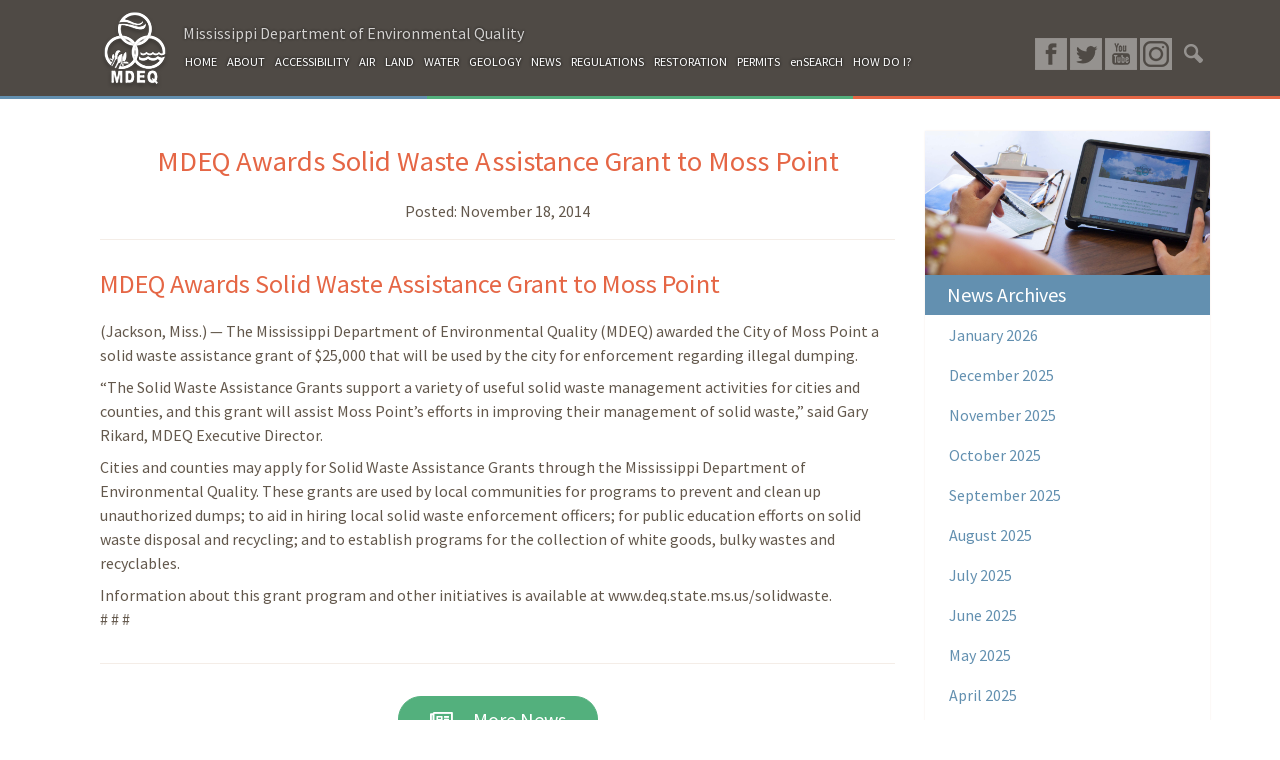

--- FILE ---
content_type: text/html; charset=UTF-8
request_url: https://www.mdeq.ms.gov/mdeq-awards-solid-waste-assistance-grant-to-moss-point/
body_size: 11700
content:
    <!DOCTYPE html>
    <html lang="en-US">

    <head>
        <meta charset="UTF-8">
        <meta http-equiv="X-UA-Compatible" content="IE=edge">
        <meta name="viewport" content="width=device-width, initial-scale=1">
        <meta name="mobile-web-app-capable" content="yes">
        <meta name="apple-mobile-web-app-capable" content="yes">
        <meta name="apple-mobile-web-app-title" content="MDEQ - Mississippi Department of Environmental Quality">
        <link rel="profile" href="http://gmpg.org/xfn/11">
        <link rel="pingback" href="https://www.mdeq.ms.gov/xmlrpc.php">
        <title>MDEQ Awards Solid Waste Assistance Grant to Moss Point &#8211; MDEQ</title>
<meta name='robots' content='max-image-preview:large' />
	<style>img:is([sizes="auto" i], [sizes^="auto," i]) { contain-intrinsic-size: 3000px 1500px }</style>
	<link rel='dns-prefetch' href='//www.googletagmanager.com' />
<link rel='dns-prefetch' href='//fonts.googleapis.com' />
<link rel='dns-prefetch' href='//use.fontawesome.com' />
<link rel="alternate" type="text/calendar" title="MDEQ &raquo; iCal Feed" href="https://www.mdeq.ms.gov/calendars/?ical=1" />
<script type="text/javascript">
/* <![CDATA[ */
window._wpemojiSettings = {"baseUrl":"https:\/\/s.w.org\/images\/core\/emoji\/15.0.3\/72x72\/","ext":".png","svgUrl":"https:\/\/s.w.org\/images\/core\/emoji\/15.0.3\/svg\/","svgExt":".svg","source":{"concatemoji":"https:\/\/www.mdeq.ms.gov\/wp-includes\/js\/wp-emoji-release.min.js?ver=6.7.4"}};
/*! This file is auto-generated */
!function(i,n){var o,s,e;function c(e){try{var t={supportTests:e,timestamp:(new Date).valueOf()};sessionStorage.setItem(o,JSON.stringify(t))}catch(e){}}function p(e,t,n){e.clearRect(0,0,e.canvas.width,e.canvas.height),e.fillText(t,0,0);var t=new Uint32Array(e.getImageData(0,0,e.canvas.width,e.canvas.height).data),r=(e.clearRect(0,0,e.canvas.width,e.canvas.height),e.fillText(n,0,0),new Uint32Array(e.getImageData(0,0,e.canvas.width,e.canvas.height).data));return t.every(function(e,t){return e===r[t]})}function u(e,t,n){switch(t){case"flag":return n(e,"\ud83c\udff3\ufe0f\u200d\u26a7\ufe0f","\ud83c\udff3\ufe0f\u200b\u26a7\ufe0f")?!1:!n(e,"\ud83c\uddfa\ud83c\uddf3","\ud83c\uddfa\u200b\ud83c\uddf3")&&!n(e,"\ud83c\udff4\udb40\udc67\udb40\udc62\udb40\udc65\udb40\udc6e\udb40\udc67\udb40\udc7f","\ud83c\udff4\u200b\udb40\udc67\u200b\udb40\udc62\u200b\udb40\udc65\u200b\udb40\udc6e\u200b\udb40\udc67\u200b\udb40\udc7f");case"emoji":return!n(e,"\ud83d\udc26\u200d\u2b1b","\ud83d\udc26\u200b\u2b1b")}return!1}function f(e,t,n){var r="undefined"!=typeof WorkerGlobalScope&&self instanceof WorkerGlobalScope?new OffscreenCanvas(300,150):i.createElement("canvas"),a=r.getContext("2d",{willReadFrequently:!0}),o=(a.textBaseline="top",a.font="600 32px Arial",{});return e.forEach(function(e){o[e]=t(a,e,n)}),o}function t(e){var t=i.createElement("script");t.src=e,t.defer=!0,i.head.appendChild(t)}"undefined"!=typeof Promise&&(o="wpEmojiSettingsSupports",s=["flag","emoji"],n.supports={everything:!0,everythingExceptFlag:!0},e=new Promise(function(e){i.addEventListener("DOMContentLoaded",e,{once:!0})}),new Promise(function(t){var n=function(){try{var e=JSON.parse(sessionStorage.getItem(o));if("object"==typeof e&&"number"==typeof e.timestamp&&(new Date).valueOf()<e.timestamp+604800&&"object"==typeof e.supportTests)return e.supportTests}catch(e){}return null}();if(!n){if("undefined"!=typeof Worker&&"undefined"!=typeof OffscreenCanvas&&"undefined"!=typeof URL&&URL.createObjectURL&&"undefined"!=typeof Blob)try{var e="postMessage("+f.toString()+"("+[JSON.stringify(s),u.toString(),p.toString()].join(",")+"));",r=new Blob([e],{type:"text/javascript"}),a=new Worker(URL.createObjectURL(r),{name:"wpTestEmojiSupports"});return void(a.onmessage=function(e){c(n=e.data),a.terminate(),t(n)})}catch(e){}c(n=f(s,u,p))}t(n)}).then(function(e){for(var t in e)n.supports[t]=e[t],n.supports.everything=n.supports.everything&&n.supports[t],"flag"!==t&&(n.supports.everythingExceptFlag=n.supports.everythingExceptFlag&&n.supports[t]);n.supports.everythingExceptFlag=n.supports.everythingExceptFlag&&!n.supports.flag,n.DOMReady=!1,n.readyCallback=function(){n.DOMReady=!0}}).then(function(){return e}).then(function(){var e;n.supports.everything||(n.readyCallback(),(e=n.source||{}).concatemoji?t(e.concatemoji):e.wpemoji&&e.twemoji&&(t(e.twemoji),t(e.wpemoji)))}))}((window,document),window._wpemojiSettings);
/* ]]> */
</script>
<style id='wp-emoji-styles-inline-css' type='text/css'>

	img.wp-smiley, img.emoji {
		display: inline !important;
		border: none !important;
		box-shadow: none !important;
		height: 1em !important;
		width: 1em !important;
		margin: 0 0.07em !important;
		vertical-align: -0.1em !important;
		background: none !important;
		padding: 0 !important;
	}
</style>
<link rel='stylesheet' id='wp-block-library-css' href='https://www.mdeq.ms.gov/wp-includes/css/dist/block-library/style.min.css?ver=6.7.4' type='text/css' media='all' />
<style id='classic-theme-styles-inline-css' type='text/css'>
/*! This file is auto-generated */
.wp-block-button__link{color:#fff;background-color:#32373c;border-radius:9999px;box-shadow:none;text-decoration:none;padding:calc(.667em + 2px) calc(1.333em + 2px);font-size:1.125em}.wp-block-file__button{background:#32373c;color:#fff;text-decoration:none}
</style>
<style id='global-styles-inline-css' type='text/css'>
:root{--wp--preset--aspect-ratio--square: 1;--wp--preset--aspect-ratio--4-3: 4/3;--wp--preset--aspect-ratio--3-4: 3/4;--wp--preset--aspect-ratio--3-2: 3/2;--wp--preset--aspect-ratio--2-3: 2/3;--wp--preset--aspect-ratio--16-9: 16/9;--wp--preset--aspect-ratio--9-16: 9/16;--wp--preset--color--black: #000000;--wp--preset--color--cyan-bluish-gray: #abb8c3;--wp--preset--color--white: #ffffff;--wp--preset--color--pale-pink: #f78da7;--wp--preset--color--vivid-red: #cf2e2e;--wp--preset--color--luminous-vivid-orange: #ff6900;--wp--preset--color--luminous-vivid-amber: #fcb900;--wp--preset--color--light-green-cyan: #7bdcb5;--wp--preset--color--vivid-green-cyan: #00d084;--wp--preset--color--pale-cyan-blue: #8ed1fc;--wp--preset--color--vivid-cyan-blue: #0693e3;--wp--preset--color--vivid-purple: #9b51e0;--wp--preset--gradient--vivid-cyan-blue-to-vivid-purple: linear-gradient(135deg,rgba(6,147,227,1) 0%,rgb(155,81,224) 100%);--wp--preset--gradient--light-green-cyan-to-vivid-green-cyan: linear-gradient(135deg,rgb(122,220,180) 0%,rgb(0,208,130) 100%);--wp--preset--gradient--luminous-vivid-amber-to-luminous-vivid-orange: linear-gradient(135deg,rgba(252,185,0,1) 0%,rgba(255,105,0,1) 100%);--wp--preset--gradient--luminous-vivid-orange-to-vivid-red: linear-gradient(135deg,rgba(255,105,0,1) 0%,rgb(207,46,46) 100%);--wp--preset--gradient--very-light-gray-to-cyan-bluish-gray: linear-gradient(135deg,rgb(238,238,238) 0%,rgb(169,184,195) 100%);--wp--preset--gradient--cool-to-warm-spectrum: linear-gradient(135deg,rgb(74,234,220) 0%,rgb(151,120,209) 20%,rgb(207,42,186) 40%,rgb(238,44,130) 60%,rgb(251,105,98) 80%,rgb(254,248,76) 100%);--wp--preset--gradient--blush-light-purple: linear-gradient(135deg,rgb(255,206,236) 0%,rgb(152,150,240) 100%);--wp--preset--gradient--blush-bordeaux: linear-gradient(135deg,rgb(254,205,165) 0%,rgb(254,45,45) 50%,rgb(107,0,62) 100%);--wp--preset--gradient--luminous-dusk: linear-gradient(135deg,rgb(255,203,112) 0%,rgb(199,81,192) 50%,rgb(65,88,208) 100%);--wp--preset--gradient--pale-ocean: linear-gradient(135deg,rgb(255,245,203) 0%,rgb(182,227,212) 50%,rgb(51,167,181) 100%);--wp--preset--gradient--electric-grass: linear-gradient(135deg,rgb(202,248,128) 0%,rgb(113,206,126) 100%);--wp--preset--gradient--midnight: linear-gradient(135deg,rgb(2,3,129) 0%,rgb(40,116,252) 100%);--wp--preset--font-size--small: 13px;--wp--preset--font-size--medium: 20px;--wp--preset--font-size--large: 36px;--wp--preset--font-size--x-large: 42px;--wp--preset--spacing--20: 0.44rem;--wp--preset--spacing--30: 0.67rem;--wp--preset--spacing--40: 1rem;--wp--preset--spacing--50: 1.5rem;--wp--preset--spacing--60: 2.25rem;--wp--preset--spacing--70: 3.38rem;--wp--preset--spacing--80: 5.06rem;--wp--preset--shadow--natural: 6px 6px 9px rgba(0, 0, 0, 0.2);--wp--preset--shadow--deep: 12px 12px 50px rgba(0, 0, 0, 0.4);--wp--preset--shadow--sharp: 6px 6px 0px rgba(0, 0, 0, 0.2);--wp--preset--shadow--outlined: 6px 6px 0px -3px rgba(255, 255, 255, 1), 6px 6px rgba(0, 0, 0, 1);--wp--preset--shadow--crisp: 6px 6px 0px rgba(0, 0, 0, 1);}:where(.is-layout-flex){gap: 0.5em;}:where(.is-layout-grid){gap: 0.5em;}body .is-layout-flex{display: flex;}.is-layout-flex{flex-wrap: wrap;align-items: center;}.is-layout-flex > :is(*, div){margin: 0;}body .is-layout-grid{display: grid;}.is-layout-grid > :is(*, div){margin: 0;}:where(.wp-block-columns.is-layout-flex){gap: 2em;}:where(.wp-block-columns.is-layout-grid){gap: 2em;}:where(.wp-block-post-template.is-layout-flex){gap: 1.25em;}:where(.wp-block-post-template.is-layout-grid){gap: 1.25em;}.has-black-color{color: var(--wp--preset--color--black) !important;}.has-cyan-bluish-gray-color{color: var(--wp--preset--color--cyan-bluish-gray) !important;}.has-white-color{color: var(--wp--preset--color--white) !important;}.has-pale-pink-color{color: var(--wp--preset--color--pale-pink) !important;}.has-vivid-red-color{color: var(--wp--preset--color--vivid-red) !important;}.has-luminous-vivid-orange-color{color: var(--wp--preset--color--luminous-vivid-orange) !important;}.has-luminous-vivid-amber-color{color: var(--wp--preset--color--luminous-vivid-amber) !important;}.has-light-green-cyan-color{color: var(--wp--preset--color--light-green-cyan) !important;}.has-vivid-green-cyan-color{color: var(--wp--preset--color--vivid-green-cyan) !important;}.has-pale-cyan-blue-color{color: var(--wp--preset--color--pale-cyan-blue) !important;}.has-vivid-cyan-blue-color{color: var(--wp--preset--color--vivid-cyan-blue) !important;}.has-vivid-purple-color{color: var(--wp--preset--color--vivid-purple) !important;}.has-black-background-color{background-color: var(--wp--preset--color--black) !important;}.has-cyan-bluish-gray-background-color{background-color: var(--wp--preset--color--cyan-bluish-gray) !important;}.has-white-background-color{background-color: var(--wp--preset--color--white) !important;}.has-pale-pink-background-color{background-color: var(--wp--preset--color--pale-pink) !important;}.has-vivid-red-background-color{background-color: var(--wp--preset--color--vivid-red) !important;}.has-luminous-vivid-orange-background-color{background-color: var(--wp--preset--color--luminous-vivid-orange) !important;}.has-luminous-vivid-amber-background-color{background-color: var(--wp--preset--color--luminous-vivid-amber) !important;}.has-light-green-cyan-background-color{background-color: var(--wp--preset--color--light-green-cyan) !important;}.has-vivid-green-cyan-background-color{background-color: var(--wp--preset--color--vivid-green-cyan) !important;}.has-pale-cyan-blue-background-color{background-color: var(--wp--preset--color--pale-cyan-blue) !important;}.has-vivid-cyan-blue-background-color{background-color: var(--wp--preset--color--vivid-cyan-blue) !important;}.has-vivid-purple-background-color{background-color: var(--wp--preset--color--vivid-purple) !important;}.has-black-border-color{border-color: var(--wp--preset--color--black) !important;}.has-cyan-bluish-gray-border-color{border-color: var(--wp--preset--color--cyan-bluish-gray) !important;}.has-white-border-color{border-color: var(--wp--preset--color--white) !important;}.has-pale-pink-border-color{border-color: var(--wp--preset--color--pale-pink) !important;}.has-vivid-red-border-color{border-color: var(--wp--preset--color--vivid-red) !important;}.has-luminous-vivid-orange-border-color{border-color: var(--wp--preset--color--luminous-vivid-orange) !important;}.has-luminous-vivid-amber-border-color{border-color: var(--wp--preset--color--luminous-vivid-amber) !important;}.has-light-green-cyan-border-color{border-color: var(--wp--preset--color--light-green-cyan) !important;}.has-vivid-green-cyan-border-color{border-color: var(--wp--preset--color--vivid-green-cyan) !important;}.has-pale-cyan-blue-border-color{border-color: var(--wp--preset--color--pale-cyan-blue) !important;}.has-vivid-cyan-blue-border-color{border-color: var(--wp--preset--color--vivid-cyan-blue) !important;}.has-vivid-purple-border-color{border-color: var(--wp--preset--color--vivid-purple) !important;}.has-vivid-cyan-blue-to-vivid-purple-gradient-background{background: var(--wp--preset--gradient--vivid-cyan-blue-to-vivid-purple) !important;}.has-light-green-cyan-to-vivid-green-cyan-gradient-background{background: var(--wp--preset--gradient--light-green-cyan-to-vivid-green-cyan) !important;}.has-luminous-vivid-amber-to-luminous-vivid-orange-gradient-background{background: var(--wp--preset--gradient--luminous-vivid-amber-to-luminous-vivid-orange) !important;}.has-luminous-vivid-orange-to-vivid-red-gradient-background{background: var(--wp--preset--gradient--luminous-vivid-orange-to-vivid-red) !important;}.has-very-light-gray-to-cyan-bluish-gray-gradient-background{background: var(--wp--preset--gradient--very-light-gray-to-cyan-bluish-gray) !important;}.has-cool-to-warm-spectrum-gradient-background{background: var(--wp--preset--gradient--cool-to-warm-spectrum) !important;}.has-blush-light-purple-gradient-background{background: var(--wp--preset--gradient--blush-light-purple) !important;}.has-blush-bordeaux-gradient-background{background: var(--wp--preset--gradient--blush-bordeaux) !important;}.has-luminous-dusk-gradient-background{background: var(--wp--preset--gradient--luminous-dusk) !important;}.has-pale-ocean-gradient-background{background: var(--wp--preset--gradient--pale-ocean) !important;}.has-electric-grass-gradient-background{background: var(--wp--preset--gradient--electric-grass) !important;}.has-midnight-gradient-background{background: var(--wp--preset--gradient--midnight) !important;}.has-small-font-size{font-size: var(--wp--preset--font-size--small) !important;}.has-medium-font-size{font-size: var(--wp--preset--font-size--medium) !important;}.has-large-font-size{font-size: var(--wp--preset--font-size--large) !important;}.has-x-large-font-size{font-size: var(--wp--preset--font-size--x-large) !important;}
:where(.wp-block-post-template.is-layout-flex){gap: 1.25em;}:where(.wp-block-post-template.is-layout-grid){gap: 1.25em;}
:where(.wp-block-columns.is-layout-flex){gap: 2em;}:where(.wp-block-columns.is-layout-grid){gap: 2em;}
:root :where(.wp-block-pullquote){font-size: 1.5em;line-height: 1.6;}
</style>
<link rel='stylesheet' id='cpsh-shortcodes-css' href='https://www.mdeq.ms.gov/wp-content/plugins/column-shortcodes//assets/css/shortcodes.css?ver=1.0.1' type='text/css' media='all' />
<link rel='stylesheet' id='contact-form-7-css' href='https://www.mdeq.ms.gov/wp-content/plugins/contact-form-7/includes/css/styles.css?ver=6.1.4' type='text/css' media='all' />
<link rel='stylesheet' id='wpa-css-css' href='https://www.mdeq.ms.gov/wp-content/plugins/honeypot/includes/css/wpa.css?ver=2.3.04' type='text/css' media='all' />
<link rel='stylesheet' id='wc-gallery-style-css' href='https://www.mdeq.ms.gov/wp-content/plugins/wc-gallery/includes/css/style.css?ver=1.67' type='text/css' media='all' />
<link rel='stylesheet' id='wc-gallery-popup-style-css' href='https://www.mdeq.ms.gov/wp-content/plugins/wc-gallery/includes/css/magnific-popup.css?ver=1.1.0' type='text/css' media='all' />
<link rel='stylesheet' id='wc-gallery-flexslider-style-css' href='https://www.mdeq.ms.gov/wp-content/plugins/wc-gallery/includes/vendors/flexslider/flexslider.css?ver=2.6.1' type='text/css' media='all' />
<link rel='stylesheet' id='wc-gallery-owlcarousel-style-css' href='https://www.mdeq.ms.gov/wp-content/plugins/wc-gallery/includes/vendors/owlcarousel/assets/owl.carousel.css?ver=2.1.4' type='text/css' media='all' />
<link rel='stylesheet' id='wc-gallery-owlcarousel-theme-style-css' href='https://www.mdeq.ms.gov/wp-content/plugins/wc-gallery/includes/vendors/owlcarousel/assets/owl.theme.default.css?ver=2.1.4' type='text/css' media='all' />
<link rel='stylesheet' id='child-understrap-styles-css' href='https://www.mdeq.ms.gov/wp-content/themes/understrap-child/css/child-theme.min.css?ver=6.7.4' type='text/css' media='all' />
<link rel='stylesheet' id='child-frontier-styles-css' href='https://www.mdeq.ms.gov/wp-content/themes/understrap-child/style.css?ver=6.7.4' type='text/css' media='all' />
<link rel='stylesheet' id='child-frontier-mq-styles-css' href='https://www.mdeq.ms.gov/wp-content/themes/understrap-child/style_mediaqueries.css?ver=6.7.4' type='text/css' media='all' />
<link rel='stylesheet' id='child-frontier-sidenav-styles-css' href='https://www.mdeq.ms.gov/wp-content/themes/understrap-child/style_sidenav.css?ver=6.7.4' type='text/css' media='all' />
<link rel='stylesheet' id='google_Fonts-css' href='https://fonts.googleapis.com/css?family=Source+Sans+Pro&#038;ver=6.7.4' type='text/css' media='all' />
<link rel='stylesheet' id='tablepress-default-css' href='https://www.mdeq.ms.gov/wp-content/plugins/tablepress/css/build/default.css?ver=3.2.6' type='text/css' media='all' />
<link rel='stylesheet' id='custom-post-tax-hierarchy-woocommerce-css' href='https://www.mdeq.ms.gov/wp-content/plugins/custom-post-taxonomy-hierarchy-seo/public/css/custom-post-tax-hierarchy-woocommerce-public.css?ver=1.0.0' type='text/css' media='all' />
<link rel='stylesheet' id='bfa-font-awesome-css' href='https://use.fontawesome.com/releases/v5.15.4/css/all.css?ver=2.0.3' type='text/css' media='all' />
<link rel='stylesheet' id='bfa-font-awesome-v4-shim-css' href='https://use.fontawesome.com/releases/v5.15.4/css/v4-shims.css?ver=2.0.3' type='text/css' media='all' />
<style id='bfa-font-awesome-v4-shim-inline-css' type='text/css'>

			@font-face {
				font-family: 'FontAwesome';
				src: url('https://use.fontawesome.com/releases/v5.15.4/webfonts/fa-brands-400.eot'),
				url('https://use.fontawesome.com/releases/v5.15.4/webfonts/fa-brands-400.eot?#iefix') format('embedded-opentype'),
				url('https://use.fontawesome.com/releases/v5.15.4/webfonts/fa-brands-400.woff2') format('woff2'),
				url('https://use.fontawesome.com/releases/v5.15.4/webfonts/fa-brands-400.woff') format('woff'),
				url('https://use.fontawesome.com/releases/v5.15.4/webfonts/fa-brands-400.ttf') format('truetype'),
				url('https://use.fontawesome.com/releases/v5.15.4/webfonts/fa-brands-400.svg#fontawesome') format('svg');
			}

			@font-face {
				font-family: 'FontAwesome';
				src: url('https://use.fontawesome.com/releases/v5.15.4/webfonts/fa-solid-900.eot'),
				url('https://use.fontawesome.com/releases/v5.15.4/webfonts/fa-solid-900.eot?#iefix') format('embedded-opentype'),
				url('https://use.fontawesome.com/releases/v5.15.4/webfonts/fa-solid-900.woff2') format('woff2'),
				url('https://use.fontawesome.com/releases/v5.15.4/webfonts/fa-solid-900.woff') format('woff'),
				url('https://use.fontawesome.com/releases/v5.15.4/webfonts/fa-solid-900.ttf') format('truetype'),
				url('https://use.fontawesome.com/releases/v5.15.4/webfonts/fa-solid-900.svg#fontawesome') format('svg');
			}

			@font-face {
				font-family: 'FontAwesome';
				src: url('https://use.fontawesome.com/releases/v5.15.4/webfonts/fa-regular-400.eot'),
				url('https://use.fontawesome.com/releases/v5.15.4/webfonts/fa-regular-400.eot?#iefix') format('embedded-opentype'),
				url('https://use.fontawesome.com/releases/v5.15.4/webfonts/fa-regular-400.woff2') format('woff2'),
				url('https://use.fontawesome.com/releases/v5.15.4/webfonts/fa-regular-400.woff') format('woff'),
				url('https://use.fontawesome.com/releases/v5.15.4/webfonts/fa-regular-400.ttf') format('truetype'),
				url('https://use.fontawesome.com/releases/v5.15.4/webfonts/fa-regular-400.svg#fontawesome') format('svg');
				unicode-range: U+F004-F005,U+F007,U+F017,U+F022,U+F024,U+F02E,U+F03E,U+F044,U+F057-F059,U+F06E,U+F070,U+F075,U+F07B-F07C,U+F080,U+F086,U+F089,U+F094,U+F09D,U+F0A0,U+F0A4-F0A7,U+F0C5,U+F0C7-F0C8,U+F0E0,U+F0EB,U+F0F3,U+F0F8,U+F0FE,U+F111,U+F118-F11A,U+F11C,U+F133,U+F144,U+F146,U+F14A,U+F14D-F14E,U+F150-F152,U+F15B-F15C,U+F164-F165,U+F185-F186,U+F191-F192,U+F1AD,U+F1C1-F1C9,U+F1CD,U+F1D8,U+F1E3,U+F1EA,U+F1F6,U+F1F9,U+F20A,U+F247-F249,U+F24D,U+F254-F25B,U+F25D,U+F267,U+F271-F274,U+F279,U+F28B,U+F28D,U+F2B5-F2B6,U+F2B9,U+F2BB,U+F2BD,U+F2C1-F2C2,U+F2D0,U+F2D2,U+F2DC,U+F2ED,U+F328,U+F358-F35B,U+F3A5,U+F3D1,U+F410,U+F4AD;
			}
		
</style>
<script type="text/javascript" src="https://www.mdeq.ms.gov/wp-includes/js/jquery/jquery.min.js?ver=3.7.1" id="jquery-core-js"></script>
<script type="text/javascript" src="https://www.mdeq.ms.gov/wp-includes/js/jquery/jquery-migrate.min.js?ver=3.4.1" id="jquery-migrate-js"></script>
<script type="text/javascript" src="https://www.mdeq.ms.gov/wp-content/themes/understrap-child/js/child-theme.min.js?ver=6.7.4" id="child-understrap-scripts-js"></script>
<script type="text/javascript" src="https://www.mdeq.ms.gov/wp-content/themes/understrap-child/js/jquery-listnav.min.js?ver=6.7.4" id="child-frontier-listnav-js"></script>
<script type="text/javascript" src="https://www.mdeq.ms.gov/wp-content/themes/understrap-child/js/slideout.min.js?ver=6.7.4" id="child-frontier-scripts-js"></script>
<script type="text/javascript" src="https://www.mdeq.ms.gov/wp-content/themes/understrap/js/popper.min.js?ver=6.7.4" id="popper-scripts-js"></script>
<script type="text/javascript" src="https://www.mdeq.ms.gov/wp-content/plugins/custom-post-taxonomy-hierarchy-seo/public/js/custom-post-tax-hierarchy-woocommerce-public.js?ver=1.0.0" id="custom-post-tax-hierarchy-woocommerce-js"></script>

<!-- Google tag (gtag.js) snippet added by Site Kit -->
<!-- Google Analytics snippet added by Site Kit -->
<script type="text/javascript" src="https://www.googletagmanager.com/gtag/js?id=GT-KD2WW56G" id="google_gtagjs-js" async></script>
<script type="text/javascript" id="google_gtagjs-js-after">
/* <![CDATA[ */
window.dataLayer = window.dataLayer || [];function gtag(){dataLayer.push(arguments);}
gtag("set","linker",{"domains":["www.mdeq.ms.gov"]});
gtag("js", new Date());
gtag("set", "developer_id.dZTNiMT", true);
gtag("config", "GT-KD2WW56G");
 window._googlesitekit = window._googlesitekit || {}; window._googlesitekit.throttledEvents = []; window._googlesitekit.gtagEvent = (name, data) => { var key = JSON.stringify( { name, data } ); if ( !! window._googlesitekit.throttledEvents[ key ] ) { return; } window._googlesitekit.throttledEvents[ key ] = true; setTimeout( () => { delete window._googlesitekit.throttledEvents[ key ]; }, 5 ); gtag( "event", name, { ...data, event_source: "site-kit" } ); }; 
/* ]]> */
</script>
<link rel="https://api.w.org/" href="https://www.mdeq.ms.gov/wp-json/" /><link rel="alternate" title="JSON" type="application/json" href="https://www.mdeq.ms.gov/wp-json/wp/v2/posts/26931" /><link rel="canonical" href="https://www.mdeq.ms.gov/mdeq-awards-solid-waste-assistance-grant-to-moss-point/" />
<link rel="alternate" title="oEmbed (JSON)" type="application/json+oembed" href="https://www.mdeq.ms.gov/wp-json/oembed/1.0/embed?url=https%3A%2F%2Fwww.mdeq.ms.gov%2Fmdeq-awards-solid-waste-assistance-grant-to-moss-point%2F" />
<link rel="alternate" title="oEmbed (XML)" type="text/xml+oembed" href="https://www.mdeq.ms.gov/wp-json/oembed/1.0/embed?url=https%3A%2F%2Fwww.mdeq.ms.gov%2Fmdeq-awards-solid-waste-assistance-grant-to-moss-point%2F&#038;format=xml" />
<meta name="generator" content="Site Kit by Google 1.160.0" /><meta name="tec-api-version" content="v1"><meta name="tec-api-origin" content="https://www.mdeq.ms.gov"><link rel="alternate" href="https://www.mdeq.ms.gov/wp-json/tribe/events/v1/" />        <script
            data-accessible-account-id="wp_vFtGhKjLm"
            data-site-url="https://www.mdeq.ms.gov"
            id="allAccessibleWidget"
            src="https://api.allaccessible.org/widget/wp_vFtGhKjLm.js"
            defer>
        </script>
        <style type="text/css">.broken_link, a.broken_link {
	text-decoration: line-through;
}</style>    </head>

    <body>
        <nav id="menu">
            <div class="container">
                <div class="row">
                    <div class="col-12">
                        <form method="get" id="searchformSide" action="/" role="search">
                            <input class="side-search" name="s" type="text" placeholder="Search...">
                        </form>
                    </div>
                    <div class="col-12">
                        <div class="menu-mobile-container"><ul id="menu-mobile" class="menu"><li id="menu-item-2422" class="menu-item menu-item-type-post_type menu-item-object-page menu-item-home nav-item menu-item-2422"><a title="Home" href="https://www.mdeq.ms.gov/" class="nav-link">Home</a></li>
<li id="menu-item-33629" class="menu-item menu-item-type-post_type menu-item-object-page nav-item menu-item-33629"><a title="About MDEQ" href="https://www.mdeq.ms.gov/about-mdeq/" class="nav-link">About MDEQ</a></li>
<li id="menu-item-67919" class="menu-item menu-item-type-post_type menu-item-object-page nav-item menu-item-67919"><a title="Air" href="https://www.mdeq.ms.gov/air/" class="nav-link">Air</a></li>
<li id="menu-item-2414" class="menu-item menu-item-type-post_type menu-item-object-page nav-item menu-item-2414"><a title="Land" href="https://www.mdeq.ms.gov/land/" class="nav-link">Land</a></li>
<li id="menu-item-2420" class="menu-item menu-item-type-post_type menu-item-object-page nav-item menu-item-2420"><a title="Water" href="https://www.mdeq.ms.gov/water/" class="nav-link">Water</a></li>
<li id="menu-item-14714" class="menu-item menu-item-type-post_type menu-item-object-page nav-item menu-item-14714"><a title="Geology" href="https://www.mdeq.ms.gov/geology/" class="nav-link">Geology</a></li>
<li id="menu-item-2423" class="menu-item menu-item-type-post_type menu-item-object-page nav-item menu-item-2423"><a title="News" href="https://www.mdeq.ms.gov/news/" class="nav-link">News</a></li>
<li id="menu-item-15970" class="menu-item menu-item-type-post_type menu-item-object-page nav-item menu-item-15970"><a title="Regulations" href="https://www.mdeq.ms.gov/about-mdeq/regulations/" class="nav-link">Regulations</a></li>
<li id="menu-item-11906" class="menu-item menu-item-type-post_type menu-item-object-page nav-item menu-item-11906"><a title="Restoration" href="https://www.mdeq.ms.gov/restoration/" class="nav-link">Restoration</a></li>
<li id="menu-item-12275" class="menu-item menu-item-type-post_type menu-item-object-page nav-item menu-item-12275"><a title="Permits" href="https://www.mdeq.ms.gov/permits/" class="nav-link">Permits</a></li>
<li id="menu-item-64159" class="menu-item menu-item-type-custom menu-item-object-custom nav-item menu-item-64159"><a title="enSearch" href="https://opcgis.deq.state.ms.us/ensearchonline/" class="nav-link">enSearch</a></li>
<li id="menu-item-2427" class="menu-item menu-item-type-post_type menu-item-object-page nav-item menu-item-2427"><a title="How Do I?" href="https://www.mdeq.ms.gov/how-do-i/" class="nav-link">How Do I?</a></li>
<li id="menu-item-89920" class="menu-item menu-item-type-post_type menu-item-object-page menu-item-has-children nav-item menu-item-89920 dropdown"><a title="Accessibility" href="#" data-toggle="dropdown" class="nav-link dropdown-toggle">Accessibility <span class="caret"></span></a>
<ul class=" dropdown-menu" role="menu">
	<li id="menu-item-103061" class="menu-item menu-item-type-post_type menu-item-object-page nav-item menu-item-103061"><a title="Know Your Rights: Workplace Discrimination is Illegal" href="https://www.mdeq.ms.gov/accessibility/know-your-rights/" class="nav-link">Know Your Rights: Workplace Discrimination is Illegal</a></li>
</ul>
</li>
</ul></div>                    </div>
                    <div class="col-12 social-icons">
                        <a class="overlay white fb" href="https://www.facebook.com/mdeq.ms/" target="_blank">
                        </a>
                        <a class="overlay white tw" href="https://twitter.com/MDEQ" target="_blank">
                        </a>
                        <a class="overlay white yt" href="https://www.youtube.com/channel/UCbNcaF5M31KXx_cX5Qp32UA" target="_blank">
                        </a>
                        <a class="overlay white in" href="https://www.instagram.com/mississippideq/" target="_blank">
                        </a>
                    </div>
                </div>
            </div>
        </nav>
        <main id="panel">
                        <div class="not-front">
                    <div class="container">
        <div class="top-nav">
            <div class="row">
                <div class="col-1">
                    <a href="/">
                                                <img src="/wp-content/uploads/2017/05/logo-sm.png" alt="">
                                            </a>
                </div>
                <div class="col-8 nav-and-title">
                    <div class="department-title">Mississippi Department of Environmental Quality</div>
                    <div class="navigation">
                        <ul>
                            <li>
                                <a class="nav-link" href="/" id="home">HOME</a>
                            </li>
                            <li>
                                <a class="nav-link" href="/about-mdeq/" id="about">ABOUT</a>
                            </li>
                            <li>
                                <a class="nav-link" href="/accessibility/" id="/accessibility/">ACCESSIBILITY</a>
                            </li>
                            <li>
                                <a class="nav-link" href="/air/" id="air">AIR</a>
                            </li>
                            <li>
                                <a class="nav-link" href="/land/" id="land">LAND</a>
                            </li>
                            <li>
                                <a class="nav-link" href="/water/" id="water">WATER</a>
                            </li>
                            <li>
                                <a class="nav-link" href="/geology/" id="water">GEOLOGY</a>
                            </li>
                            <li>
                                <a class="nav-link" href="/news/" id="news">NEWS</a>
                            </li>
                            <li>
                                <a class="nav-link" href="/about-mdeq/regulations/" id="events">REGULATIONS</a>
                            </li>
                            <li>
                                <a class="nav-link" href="/restoration/" id="restore">RESTORATION</a>
                            </li>
                            <li>
                                <a class="nav-link" href="/permits/" id="restore">PERMITS</a>
                            </li>
                            <li>
                                <a class="nav-link" href="https://opcgis.deq.state.ms.us/ensearchonline/" id="ensearch" target="">enSEARCH</a>
                            </li>
                            <li>
                                <a class="nav-link" href="/how/" id="how">HOW DO I?</a>
                            </li>
                        </ul>
                    </div>
                </div>
                <div class="col-3 social-icons">
                                        <a class="overlay white fb" href="https://www.facebook.com/mdeq.ms/" target="_blank">
                    </a>
                    <a class="overlay white tw" href="https://twitter.com/MDEQ" target="_blank">
                    </a>
                    <a class="overlay white yt" href="https://www.youtube.com/channel/UCbNcaF5M31KXx_cX5Qp32UA" target="_blank">
                    </a>
                    <a class="overlay white in" href="https://www.instagram.com/mississippideq/" target="_blank">
                    </a>
                    <form method="get" id="searchform" action="/" role="search">
                        <input class="hide search" name="s" type="text">
                    </form>
                    <a class="white se" href="#">
                    </a>
                                    </div>
                <div class="col-10 hamburger horizontal-end">
                    <div class="vertical">
                        <button class="toggle-button"><i class="fa fa-bars" aria-hidden="true"></i></button>
                    </div>
                </div>
            </div>
        </div>
    </div>
    <script type="text/javascript">
    $ = jQuery;
    $(".se").click(function() {
        if ($(".search").hasClass("hide")) {
            $(".fb").addClass("hide");
            $(".tw").addClass("hide");
            $(".yt").addClass("hide");
            $(".in").addClass("hide");
            $(".search").removeClass("hide");
            $(".search").focus();
        } else {
            if (!$(".search").val()) {

                $(".search").addClass("hide");
                $(".fb").removeClass("hide");
                $(".tw").removeClass("hide");
                $(".yt").removeClass("hide");
                $(".in").removeClass("hide");
            } else {
                $('form#searchform').submit();
            }
        }
    });
    var slideout = new Slideout({
        'panel': document.getElementById('panel'),
        'menu': document.getElementById('menu'),
        'side': 'right',
        'padding': 256,
        'tolerance': 70
    });
    $('.toggle-button').on('click', function() {
        slideout.toggle();
    });
    var isSafari = !!navigator.userAgent.match(/safari/i) && !navigator.userAgent.match(/chrome/i) && typeof document.body.style.webkitFilter !== "undefined" && !window.chrome;
    if (isSafari) {
        $('.search').css("top", 0);
    }
    </script>
            </div>
            <div class="tricolor row">
                <div class="col blue"></div>
                <div class="col green"></div>
                <div class="col orange"></div>
            </div>
                <div class="wrapper" id="single-wrapper">
        <div class="container" id="content" tabindex="-1">
            <div class="row">
                <div class="col-md-12 col-lg-9">
                    <main class="site-main" id="main">
                                                    <article class="post-26931 post type-post status-publish format-standard hentry category-news-release" id="post-
        26931">
        <header class="entry-header">
            <div class="container">
                <div class="row">
                    <div class="col-md-12 post-title text-center">
                        <div>
                            <h1 class="entry-title">MDEQ Awards Solid Waste Assistance Grant to Moss Point</h1>                        </div>
                    </div>
                    <div class="col-md-12 post-meta text-center">
                        <div>
                            <span>Posted: </span>
                            November 18, 2014                        </div>
                        <hr>
                    </div>
                </div>
            </div>
        </header>
        <div class="col-md-12 post-content">
            <div>
                <h3>MDEQ Awards Solid Waste Assistance Grant to Moss Point</h3>
<p>(Jackson, Miss.) &#8212; The Mississippi Department of Environmental Quality (MDEQ) awarded the City of Moss Point a solid waste assistance grant of $25,000 that will be used by the city for enforcement regarding illegal dumping.</p>
<p>“The Solid Waste Assistance Grants support a variety of useful solid waste management activities for cities and counties, and this grant will assist Moss Point’s efforts in improving their management of solid waste,” said Gary Rikard, MDEQ Executive Director.</p>
<p>Cities and counties may apply for Solid Waste Assistance Grants through the Mississippi Department of Environmental Quality. These grants are used by local communities for programs to prevent and clean up unauthorized dumps; to aid in hiring local solid waste enforcement officers; for public education efforts on solid waste disposal and recycling; and to establish programs for the collection of white goods, bulky wastes and recyclables.</p>
<p>Information about this grant program and other initiatives is available at www.deq.state.ms.us/solidwaste.<br />
# # #</p>
            </div>
        </div>
                <div class="col-md-12 more-news">
            <hr>
            <a href="/news/" class="btn btn-more" role="button" aria-disabled="true">
                <i class="fa fa-newspaper-o" aria-hidden="true"></i>&emsp;More News
            </a>
        </div>
    </article>
                                            </main>
                </div>
                <div class="side col-md-12 col-lg-3">
                    <div class="submenu-wrapper row">
            <div class="header-image" style="background-image: url(https://www.mdeq.ms.gov/wp-content/uploads/2020/01/IMG_4070-3.jpg)"></div>
    <h5>
        News Archives
    </h5>
    <div>
        <ul class="submenu">
            	<li><a href='https://www.mdeq.ms.gov/2026/01/'>January 2026</a></li>
	<li><a href='https://www.mdeq.ms.gov/2025/12/'>December 2025</a></li>
	<li><a href='https://www.mdeq.ms.gov/2025/11/'>November 2025</a></li>
	<li><a href='https://www.mdeq.ms.gov/2025/10/'>October 2025</a></li>
	<li><a href='https://www.mdeq.ms.gov/2025/09/'>September 2025</a></li>
	<li><a href='https://www.mdeq.ms.gov/2025/08/'>August 2025</a></li>
	<li><a href='https://www.mdeq.ms.gov/2025/07/'>July 2025</a></li>
	<li><a href='https://www.mdeq.ms.gov/2025/06/'>June 2025</a></li>
	<li><a href='https://www.mdeq.ms.gov/2025/05/'>May 2025</a></li>
	<li><a href='https://www.mdeq.ms.gov/2025/04/'>April 2025</a></li>
	<li><a href='https://www.mdeq.ms.gov/2025/03/'>March 2025</a></li>
	<li><a href='https://www.mdeq.ms.gov/2025/02/'>February 2025</a></li>
        </ul>
    </div>
</div>
        <!--<div class="">
        <div class="col-md-12 sidebar-social">
            <div class="row">
                <!--<div class="col-12 sidebar-social-head">
                                            <h5><a href="https://twitter.com/restorems" target="_blank"><i class="fa fa-twitter" aria-hidden="true"></i>&ensp;MDEQ ON TWITTER</a></h5>
                    					<h5><a href="https://www.facebook.com/mdeq.ms/" target="_blank"><i class="fa fa-facebook" aria-hidden="true"></i>&ensp;MDEQ ON FACEBOOK</a></h5>
                </div>
                 <div class="col-12 sidebar-social-body">
                    <span id="twitter">
                       <a class="twitter-timeline" data-width="" data-height="350" data-dnt="true" data-chrome="nofooter noborders" data-link-color="#6390b0" href="https://twitter.com/MDEQ?ref_src=twsrc%5Etfw"></a><script async src="https://platform.twitter.com/widgets.js" charset="utf-8"></script>						<div id="fb-root"></div>
						<script async defer crossorigin="anonymous" src="https://connect.facebook.net/en_US/sdk.js#xfbml=1&version=v18.0" nonce="IGD1yihH"></script>
                            <div class="fb-page" data-href="https://www.facebook.com/mdeq.ms/" data-tabs="timeline" data-width="410" data-height="400" data-small-header="true" data-adapt-container-width="TRUE" data-hide-cover="true" data-show-facepile="false">
                                <blockquote cite="https://www.facebook.com/mdeq.ms/" class="fb-xfbml-parse-ignore">
                                    <a href="https://www.facebook.com/mdeq.ms/">MDEQ</a>
                                </blockquote>
                            </div>
                    </span>
                </div> 
            </div>
        </div>
    </div>-->
                    </div>
            </div>
        </div>
    </div>
    <div class="pre-footer">
    <div class="container">
        <div class="row">
            <div class="col col-md-2">
                <div class="menu-footer-one-container"><ul id="menu-footer-one" class="menu"><li id="menu-item-14314" class="menu-item menu-item-type-post_type menu-item-object-page menu-item-14314"><a href="https://www.mdeq.ms.gov/land/">Land</a></li>
<li id="menu-item-14315" class="menu-item menu-item-type-post_type menu-item-object-page menu-item-14315"><a href="https://www.mdeq.ms.gov/water/">Water</a></li>
<li id="menu-item-14316" class="menu-item menu-item-type-post_type menu-item-object-page menu-item-14316"><a href="https://www.mdeq.ms.gov/news/">News</a></li>
<li id="menu-item-83778" class="menu-item menu-item-type-post_type menu-item-object-page menu-item-83778"><a href="https://www.mdeq.ms.gov/water/arpa-funding/">ARPA Funding</a></li>
</ul></div>            </div>
            <div class="col col-md-2">
                <div class="menu-footer-container"><ul id="menu-footer" class="menu"><li id="menu-item-95626" class="menu-item menu-item-type-post_type menu-item-object-page menu-item-95626"><a href="https://www.mdeq.ms.gov/restoration/">Restoration</a></li>
<li id="menu-item-95627" class="menu-item menu-item-type-post_type menu-item-object-page menu-item-95627"><a href="https://www.mdeq.ms.gov/permits/">Permits</a></li>
<li id="menu-item-95628" class="menu-item menu-item-type-post_type menu-item-object-page menu-item-95628"><a href="https://www.mdeq.ms.gov/how-do-i/">How Do I</a></li>
<li id="menu-item-101324" class="menu-item menu-item-type-post_type menu-item-object-page menu-item-101324"><a href="https://www.mdeq.ms.gov/about-mdeq/mdeq-virtual-classroom/">MDEQ Virtual Classroom</a></li>
<li id="menu-item-95629" class="menu-item menu-item-type-post_type menu-item-object-page menu-item-95629"><a href="https://www.mdeq.ms.gov/accessibility/">Notice of Nondiscrimination</a></li>
</ul></div>            </div>
            <div class="col col-md-2">
                <div class="menu-footer-three-container"><ul id="menu-footer-three" class="menu"><li id="menu-item-942" class="menu-item menu-item-type-post_type menu-item-object-page menu-item-942"><a href="https://www.mdeq.ms.gov/about-mdeq/contact-mdeq/">Contact</a></li>
<li id="menu-item-750" class="menu-item menu-item-type-post_type menu-item-object-page menu-item-750"><a href="https://www.mdeq.ms.gov/about-mdeq/contact-mdeq/locations-and-directions/">Locations</a></li>
<li id="menu-item-751" class="menu-item menu-item-type-post_type menu-item-object-page menu-item-751"><a href="https://www.mdeq.ms.gov/about-mdeq/contact-mdeq/mailing-addresses/">Mailing Addresses</a></li>
<li id="menu-item-15960" class="menu-item menu-item-type-custom menu-item-object-custom menu-item-15960"><a href="https://login.microsoftonline.com/common/oauth2/authorize?client_id=00000002-0000-0ff1-ce00-000000000000&#038;redirect_uri=https%3a%2f%2foutlook.office365.com%2fowa%2f&#038;resource=00000002-0000-0ff1-ce00-000000000000&#038;response_mode=form_post&#038;response_type=code+id_token&#038;scope=openid&#038;msafed=0&#038;client-request-id=35d8550f-0fb5-4c8d-94cb-bcd7586647c3&#038;protectedtoken=true&#038;domain_hint=mdeq.ms.gov&#038;nonce=636507012478939104.622fad71-230a-4dbc-a8bc-9a2683baf52a&#038;state=Dcs7DoMwEEVRmywkHZ3NeGz8KVDW8ogBIWEhEolsP1Pc012tlHpInaRJUCn6OFIixyHl4oujYCPzipqcYU8woc5vgywUcMx-xjoytLzP4fxheH0WHG1qdbls-9rtvPu7Tg378Qc">Employee Login</a></li>
<li id="menu-item-67800" class="menu-item menu-item-type-post_type menu-item-object-page menu-item-67800"><a href="https://www.mdeq.ms.gov/about-mdeq/careers/">Careers &#038; Opportunities</a></li>
</ul></div>            </div>
            <div class="col-md-6 horizontal-end">
                <div class="vertical">
                    <img src="/wp-content/uploads/2017/05/footer-logo.png" alt="">
                </div>
            </div>
        </div>
    </div>
</div>
<div class="tricolor row">
    <div class="col blue"></div>
    <div class="col green"></div>
    <div class="col orange"></div>
</div>
<div class="footer">
    <div class="container">
        <div class="row">
            <div class="col-md-12">

             Copyright  2026 Mississippi Department of Environmental Quality. <a href="/disclaimer/">Disclaimer</a>
		</div>
        </div>
    </div>
</div>
<div class="gtranslate_wrapper" id="gt-wrapper-12822665"></div>			<script type="text/javascript">function showhide_toggle(e,t,r,g){var a=jQuery("#"+e+"-link-"+t),s=jQuery("a",a),i=jQuery("#"+e+"-content-"+t),l=jQuery("#"+e+"-toggle-"+t);a.toggleClass("sh-show sh-hide"),i.toggleClass("sh-show sh-hide").toggle(),"true"===s.attr("aria-expanded")?s.attr("aria-expanded","false"):s.attr("aria-expanded","true"),l.text()===r?(l.text(g),a.trigger("sh-link:more")):(l.text(r),a.trigger("sh-link:less")),a.trigger("sh-link:toggle")}</script>
			<script>
		( function ( body ) {
			'use strict';
			body.className = body.className.replace( /\btribe-no-js\b/, 'tribe-js' );
		} )( document.body );
		</script>
		<script> /* <![CDATA[ */var tribe_l10n_datatables = {"aria":{"sort_ascending":": activate to sort column ascending","sort_descending":": activate to sort column descending"},"length_menu":"Show _MENU_ entries","empty_table":"No data available in table","info":"Showing _START_ to _END_ of _TOTAL_ entries","info_empty":"Showing 0 to 0 of 0 entries","info_filtered":"(filtered from _MAX_ total entries)","zero_records":"No matching records found","search":"Search:","all_selected_text":"All items on this page were selected. ","select_all_link":"Select all pages","clear_selection":"Clear Selection.","pagination":{"all":"All","next":"Next","previous":"Previous"},"select":{"rows":{"0":"","_":": Selected %d rows","1":": Selected 1 row"}},"datepicker":{"dayNames":["Sunday","Monday","Tuesday","Wednesday","Thursday","Friday","Saturday"],"dayNamesShort":["Sun","Mon","Tue","Wed","Thu","Fri","Sat"],"dayNamesMin":["S","M","T","W","T","F","S"],"monthNames":["January","February","March","April","May","June","July","August","September","October","November","December"],"monthNamesShort":["January","February","March","April","May","June","July","August","September","October","November","December"],"monthNamesMin":["Jan","Feb","Mar","Apr","May","Jun","Jul","Aug","Sep","Oct","Nov","Dec"],"nextText":"Next","prevText":"Prev","currentText":"Today","closeText":"Done","today":"Today","clear":"Clear"}};/* ]]> */ </script><!-- SEO boosted by : https://wordpress.org/plugins/custom-post-taxonomy-hierarchy-seo/ --> 
<script type="text/javascript" src="https://www.mdeq.ms.gov/wp-content/plugins/the-events-calendar/common/build/js/user-agent.js?ver=da75d0bdea6dde3898df" id="tec-user-agent-js"></script>
<script type="text/javascript" src="https://www.mdeq.ms.gov/wp-includes/js/dist/hooks.min.js?ver=4d63a3d491d11ffd8ac6" id="wp-hooks-js"></script>
<script type="text/javascript" src="https://www.mdeq.ms.gov/wp-includes/js/dist/i18n.min.js?ver=5e580eb46a90c2b997e6" id="wp-i18n-js"></script>
<script type="text/javascript" id="wp-i18n-js-after">
/* <![CDATA[ */
wp.i18n.setLocaleData( { 'text direction\u0004ltr': [ 'ltr' ] } );
/* ]]> */
</script>
<script type="text/javascript" src="https://www.mdeq.ms.gov/wp-content/plugins/contact-form-7/includes/swv/js/index.js?ver=6.1.4" id="swv-js"></script>
<script type="text/javascript" id="contact-form-7-js-before">
/* <![CDATA[ */
var wpcf7 = {
    "api": {
        "root": "https:\/\/www.mdeq.ms.gov\/wp-json\/",
        "namespace": "contact-form-7\/v1"
    }
};
/* ]]> */
</script>
<script type="text/javascript" src="https://www.mdeq.ms.gov/wp-content/plugins/contact-form-7/includes/js/index.js?ver=6.1.4" id="contact-form-7-js"></script>
<script type="text/javascript" src="https://www.mdeq.ms.gov/wp-content/plugins/honeypot/includes/js/wpa.js?ver=2.3.04" id="wpascript-js"></script>
<script type="text/javascript" id="wpascript-js-after">
/* <![CDATA[ */
wpa_field_info = {"wpa_field_name":"rcntfy9521","wpa_field_value":430925,"wpa_add_test":"no"}
/* ]]> */
</script>
<script type="text/javascript" src="https://www.google.com/recaptcha/api.js?render=6LeaVqwqAAAAAPAxL1taQClwl0BWL_JhIFA1Wvfi&amp;ver=3.0" id="google-recaptcha-js"></script>
<script type="text/javascript" src="https://www.mdeq.ms.gov/wp-includes/js/dist/vendor/wp-polyfill.min.js?ver=3.15.0" id="wp-polyfill-js"></script>
<script type="text/javascript" id="wpcf7-recaptcha-js-before">
/* <![CDATA[ */
var wpcf7_recaptcha = {
    "sitekey": "6LeaVqwqAAAAAPAxL1taQClwl0BWL_JhIFA1Wvfi",
    "actions": {
        "homepage": "homepage",
        "contactform": "contactform"
    }
};
/* ]]> */
</script>
<script type="text/javascript" src="https://www.mdeq.ms.gov/wp-content/plugins/contact-form-7/modules/recaptcha/index.js?ver=6.1.4" id="wpcf7-recaptcha-js"></script>
<script type="text/javascript" src="https://www.mdeq.ms.gov/wp-content/plugins/google-site-kit/dist/assets/js/googlesitekit-events-provider-contact-form-7-84e9a1056bc4922b7cbd.js" id="googlesitekit-events-provider-contact-form-7-js" defer></script>
<script type="text/javascript" id="gt_widget_script_12822665-js-before">
/* <![CDATA[ */
window.gtranslateSettings = /* document.write */ window.gtranslateSettings || {};window.gtranslateSettings['12822665'] = {"default_language":"en","languages":["en","es","ar","zh-CN","fr","vi"],"url_structure":"none","flag_style":"2d","flag_size":32,"wrapper_selector":"#gt-wrapper-12822665","alt_flags":{"en":"usa","es":"mexico"},"horizontal_position":"left","vertical_position":"bottom","flags_location":"\/wp-content\/plugins\/gtranslate\/flags\/"};
/* ]]> */
</script><script src="https://www.mdeq.ms.gov/wp-content/plugins/gtranslate/js/flags.js?ver=6.7.4" data-no-optimize="1" data-no-minify="1" data-gt-orig-url="/mdeq-awards-solid-waste-assistance-grant-to-moss-point/" data-gt-orig-domain="www.mdeq.ms.gov" data-gt-widget-id="12822665" defer></script></main>
</body>

</html>


--- FILE ---
content_type: text/html; charset=utf-8
request_url: https://www.google.com/recaptcha/api2/anchor?ar=1&k=6LeaVqwqAAAAAPAxL1taQClwl0BWL_JhIFA1Wvfi&co=aHR0cHM6Ly93d3cubWRlcS5tcy5nb3Y6NDQz&hl=en&v=N67nZn4AqZkNcbeMu4prBgzg&size=invisible&anchor-ms=20000&execute-ms=30000&cb=ltmqwb3loafx
body_size: 48673
content:
<!DOCTYPE HTML><html dir="ltr" lang="en"><head><meta http-equiv="Content-Type" content="text/html; charset=UTF-8">
<meta http-equiv="X-UA-Compatible" content="IE=edge">
<title>reCAPTCHA</title>
<style type="text/css">
/* cyrillic-ext */
@font-face {
  font-family: 'Roboto';
  font-style: normal;
  font-weight: 400;
  font-stretch: 100%;
  src: url(//fonts.gstatic.com/s/roboto/v48/KFO7CnqEu92Fr1ME7kSn66aGLdTylUAMa3GUBHMdazTgWw.woff2) format('woff2');
  unicode-range: U+0460-052F, U+1C80-1C8A, U+20B4, U+2DE0-2DFF, U+A640-A69F, U+FE2E-FE2F;
}
/* cyrillic */
@font-face {
  font-family: 'Roboto';
  font-style: normal;
  font-weight: 400;
  font-stretch: 100%;
  src: url(//fonts.gstatic.com/s/roboto/v48/KFO7CnqEu92Fr1ME7kSn66aGLdTylUAMa3iUBHMdazTgWw.woff2) format('woff2');
  unicode-range: U+0301, U+0400-045F, U+0490-0491, U+04B0-04B1, U+2116;
}
/* greek-ext */
@font-face {
  font-family: 'Roboto';
  font-style: normal;
  font-weight: 400;
  font-stretch: 100%;
  src: url(//fonts.gstatic.com/s/roboto/v48/KFO7CnqEu92Fr1ME7kSn66aGLdTylUAMa3CUBHMdazTgWw.woff2) format('woff2');
  unicode-range: U+1F00-1FFF;
}
/* greek */
@font-face {
  font-family: 'Roboto';
  font-style: normal;
  font-weight: 400;
  font-stretch: 100%;
  src: url(//fonts.gstatic.com/s/roboto/v48/KFO7CnqEu92Fr1ME7kSn66aGLdTylUAMa3-UBHMdazTgWw.woff2) format('woff2');
  unicode-range: U+0370-0377, U+037A-037F, U+0384-038A, U+038C, U+038E-03A1, U+03A3-03FF;
}
/* math */
@font-face {
  font-family: 'Roboto';
  font-style: normal;
  font-weight: 400;
  font-stretch: 100%;
  src: url(//fonts.gstatic.com/s/roboto/v48/KFO7CnqEu92Fr1ME7kSn66aGLdTylUAMawCUBHMdazTgWw.woff2) format('woff2');
  unicode-range: U+0302-0303, U+0305, U+0307-0308, U+0310, U+0312, U+0315, U+031A, U+0326-0327, U+032C, U+032F-0330, U+0332-0333, U+0338, U+033A, U+0346, U+034D, U+0391-03A1, U+03A3-03A9, U+03B1-03C9, U+03D1, U+03D5-03D6, U+03F0-03F1, U+03F4-03F5, U+2016-2017, U+2034-2038, U+203C, U+2040, U+2043, U+2047, U+2050, U+2057, U+205F, U+2070-2071, U+2074-208E, U+2090-209C, U+20D0-20DC, U+20E1, U+20E5-20EF, U+2100-2112, U+2114-2115, U+2117-2121, U+2123-214F, U+2190, U+2192, U+2194-21AE, U+21B0-21E5, U+21F1-21F2, U+21F4-2211, U+2213-2214, U+2216-22FF, U+2308-230B, U+2310, U+2319, U+231C-2321, U+2336-237A, U+237C, U+2395, U+239B-23B7, U+23D0, U+23DC-23E1, U+2474-2475, U+25AF, U+25B3, U+25B7, U+25BD, U+25C1, U+25CA, U+25CC, U+25FB, U+266D-266F, U+27C0-27FF, U+2900-2AFF, U+2B0E-2B11, U+2B30-2B4C, U+2BFE, U+3030, U+FF5B, U+FF5D, U+1D400-1D7FF, U+1EE00-1EEFF;
}
/* symbols */
@font-face {
  font-family: 'Roboto';
  font-style: normal;
  font-weight: 400;
  font-stretch: 100%;
  src: url(//fonts.gstatic.com/s/roboto/v48/KFO7CnqEu92Fr1ME7kSn66aGLdTylUAMaxKUBHMdazTgWw.woff2) format('woff2');
  unicode-range: U+0001-000C, U+000E-001F, U+007F-009F, U+20DD-20E0, U+20E2-20E4, U+2150-218F, U+2190, U+2192, U+2194-2199, U+21AF, U+21E6-21F0, U+21F3, U+2218-2219, U+2299, U+22C4-22C6, U+2300-243F, U+2440-244A, U+2460-24FF, U+25A0-27BF, U+2800-28FF, U+2921-2922, U+2981, U+29BF, U+29EB, U+2B00-2BFF, U+4DC0-4DFF, U+FFF9-FFFB, U+10140-1018E, U+10190-1019C, U+101A0, U+101D0-101FD, U+102E0-102FB, U+10E60-10E7E, U+1D2C0-1D2D3, U+1D2E0-1D37F, U+1F000-1F0FF, U+1F100-1F1AD, U+1F1E6-1F1FF, U+1F30D-1F30F, U+1F315, U+1F31C, U+1F31E, U+1F320-1F32C, U+1F336, U+1F378, U+1F37D, U+1F382, U+1F393-1F39F, U+1F3A7-1F3A8, U+1F3AC-1F3AF, U+1F3C2, U+1F3C4-1F3C6, U+1F3CA-1F3CE, U+1F3D4-1F3E0, U+1F3ED, U+1F3F1-1F3F3, U+1F3F5-1F3F7, U+1F408, U+1F415, U+1F41F, U+1F426, U+1F43F, U+1F441-1F442, U+1F444, U+1F446-1F449, U+1F44C-1F44E, U+1F453, U+1F46A, U+1F47D, U+1F4A3, U+1F4B0, U+1F4B3, U+1F4B9, U+1F4BB, U+1F4BF, U+1F4C8-1F4CB, U+1F4D6, U+1F4DA, U+1F4DF, U+1F4E3-1F4E6, U+1F4EA-1F4ED, U+1F4F7, U+1F4F9-1F4FB, U+1F4FD-1F4FE, U+1F503, U+1F507-1F50B, U+1F50D, U+1F512-1F513, U+1F53E-1F54A, U+1F54F-1F5FA, U+1F610, U+1F650-1F67F, U+1F687, U+1F68D, U+1F691, U+1F694, U+1F698, U+1F6AD, U+1F6B2, U+1F6B9-1F6BA, U+1F6BC, U+1F6C6-1F6CF, U+1F6D3-1F6D7, U+1F6E0-1F6EA, U+1F6F0-1F6F3, U+1F6F7-1F6FC, U+1F700-1F7FF, U+1F800-1F80B, U+1F810-1F847, U+1F850-1F859, U+1F860-1F887, U+1F890-1F8AD, U+1F8B0-1F8BB, U+1F8C0-1F8C1, U+1F900-1F90B, U+1F93B, U+1F946, U+1F984, U+1F996, U+1F9E9, U+1FA00-1FA6F, U+1FA70-1FA7C, U+1FA80-1FA89, U+1FA8F-1FAC6, U+1FACE-1FADC, U+1FADF-1FAE9, U+1FAF0-1FAF8, U+1FB00-1FBFF;
}
/* vietnamese */
@font-face {
  font-family: 'Roboto';
  font-style: normal;
  font-weight: 400;
  font-stretch: 100%;
  src: url(//fonts.gstatic.com/s/roboto/v48/KFO7CnqEu92Fr1ME7kSn66aGLdTylUAMa3OUBHMdazTgWw.woff2) format('woff2');
  unicode-range: U+0102-0103, U+0110-0111, U+0128-0129, U+0168-0169, U+01A0-01A1, U+01AF-01B0, U+0300-0301, U+0303-0304, U+0308-0309, U+0323, U+0329, U+1EA0-1EF9, U+20AB;
}
/* latin-ext */
@font-face {
  font-family: 'Roboto';
  font-style: normal;
  font-weight: 400;
  font-stretch: 100%;
  src: url(//fonts.gstatic.com/s/roboto/v48/KFO7CnqEu92Fr1ME7kSn66aGLdTylUAMa3KUBHMdazTgWw.woff2) format('woff2');
  unicode-range: U+0100-02BA, U+02BD-02C5, U+02C7-02CC, U+02CE-02D7, U+02DD-02FF, U+0304, U+0308, U+0329, U+1D00-1DBF, U+1E00-1E9F, U+1EF2-1EFF, U+2020, U+20A0-20AB, U+20AD-20C0, U+2113, U+2C60-2C7F, U+A720-A7FF;
}
/* latin */
@font-face {
  font-family: 'Roboto';
  font-style: normal;
  font-weight: 400;
  font-stretch: 100%;
  src: url(//fonts.gstatic.com/s/roboto/v48/KFO7CnqEu92Fr1ME7kSn66aGLdTylUAMa3yUBHMdazQ.woff2) format('woff2');
  unicode-range: U+0000-00FF, U+0131, U+0152-0153, U+02BB-02BC, U+02C6, U+02DA, U+02DC, U+0304, U+0308, U+0329, U+2000-206F, U+20AC, U+2122, U+2191, U+2193, U+2212, U+2215, U+FEFF, U+FFFD;
}
/* cyrillic-ext */
@font-face {
  font-family: 'Roboto';
  font-style: normal;
  font-weight: 500;
  font-stretch: 100%;
  src: url(//fonts.gstatic.com/s/roboto/v48/KFO7CnqEu92Fr1ME7kSn66aGLdTylUAMa3GUBHMdazTgWw.woff2) format('woff2');
  unicode-range: U+0460-052F, U+1C80-1C8A, U+20B4, U+2DE0-2DFF, U+A640-A69F, U+FE2E-FE2F;
}
/* cyrillic */
@font-face {
  font-family: 'Roboto';
  font-style: normal;
  font-weight: 500;
  font-stretch: 100%;
  src: url(//fonts.gstatic.com/s/roboto/v48/KFO7CnqEu92Fr1ME7kSn66aGLdTylUAMa3iUBHMdazTgWw.woff2) format('woff2');
  unicode-range: U+0301, U+0400-045F, U+0490-0491, U+04B0-04B1, U+2116;
}
/* greek-ext */
@font-face {
  font-family: 'Roboto';
  font-style: normal;
  font-weight: 500;
  font-stretch: 100%;
  src: url(//fonts.gstatic.com/s/roboto/v48/KFO7CnqEu92Fr1ME7kSn66aGLdTylUAMa3CUBHMdazTgWw.woff2) format('woff2');
  unicode-range: U+1F00-1FFF;
}
/* greek */
@font-face {
  font-family: 'Roboto';
  font-style: normal;
  font-weight: 500;
  font-stretch: 100%;
  src: url(//fonts.gstatic.com/s/roboto/v48/KFO7CnqEu92Fr1ME7kSn66aGLdTylUAMa3-UBHMdazTgWw.woff2) format('woff2');
  unicode-range: U+0370-0377, U+037A-037F, U+0384-038A, U+038C, U+038E-03A1, U+03A3-03FF;
}
/* math */
@font-face {
  font-family: 'Roboto';
  font-style: normal;
  font-weight: 500;
  font-stretch: 100%;
  src: url(//fonts.gstatic.com/s/roboto/v48/KFO7CnqEu92Fr1ME7kSn66aGLdTylUAMawCUBHMdazTgWw.woff2) format('woff2');
  unicode-range: U+0302-0303, U+0305, U+0307-0308, U+0310, U+0312, U+0315, U+031A, U+0326-0327, U+032C, U+032F-0330, U+0332-0333, U+0338, U+033A, U+0346, U+034D, U+0391-03A1, U+03A3-03A9, U+03B1-03C9, U+03D1, U+03D5-03D6, U+03F0-03F1, U+03F4-03F5, U+2016-2017, U+2034-2038, U+203C, U+2040, U+2043, U+2047, U+2050, U+2057, U+205F, U+2070-2071, U+2074-208E, U+2090-209C, U+20D0-20DC, U+20E1, U+20E5-20EF, U+2100-2112, U+2114-2115, U+2117-2121, U+2123-214F, U+2190, U+2192, U+2194-21AE, U+21B0-21E5, U+21F1-21F2, U+21F4-2211, U+2213-2214, U+2216-22FF, U+2308-230B, U+2310, U+2319, U+231C-2321, U+2336-237A, U+237C, U+2395, U+239B-23B7, U+23D0, U+23DC-23E1, U+2474-2475, U+25AF, U+25B3, U+25B7, U+25BD, U+25C1, U+25CA, U+25CC, U+25FB, U+266D-266F, U+27C0-27FF, U+2900-2AFF, U+2B0E-2B11, U+2B30-2B4C, U+2BFE, U+3030, U+FF5B, U+FF5D, U+1D400-1D7FF, U+1EE00-1EEFF;
}
/* symbols */
@font-face {
  font-family: 'Roboto';
  font-style: normal;
  font-weight: 500;
  font-stretch: 100%;
  src: url(//fonts.gstatic.com/s/roboto/v48/KFO7CnqEu92Fr1ME7kSn66aGLdTylUAMaxKUBHMdazTgWw.woff2) format('woff2');
  unicode-range: U+0001-000C, U+000E-001F, U+007F-009F, U+20DD-20E0, U+20E2-20E4, U+2150-218F, U+2190, U+2192, U+2194-2199, U+21AF, U+21E6-21F0, U+21F3, U+2218-2219, U+2299, U+22C4-22C6, U+2300-243F, U+2440-244A, U+2460-24FF, U+25A0-27BF, U+2800-28FF, U+2921-2922, U+2981, U+29BF, U+29EB, U+2B00-2BFF, U+4DC0-4DFF, U+FFF9-FFFB, U+10140-1018E, U+10190-1019C, U+101A0, U+101D0-101FD, U+102E0-102FB, U+10E60-10E7E, U+1D2C0-1D2D3, U+1D2E0-1D37F, U+1F000-1F0FF, U+1F100-1F1AD, U+1F1E6-1F1FF, U+1F30D-1F30F, U+1F315, U+1F31C, U+1F31E, U+1F320-1F32C, U+1F336, U+1F378, U+1F37D, U+1F382, U+1F393-1F39F, U+1F3A7-1F3A8, U+1F3AC-1F3AF, U+1F3C2, U+1F3C4-1F3C6, U+1F3CA-1F3CE, U+1F3D4-1F3E0, U+1F3ED, U+1F3F1-1F3F3, U+1F3F5-1F3F7, U+1F408, U+1F415, U+1F41F, U+1F426, U+1F43F, U+1F441-1F442, U+1F444, U+1F446-1F449, U+1F44C-1F44E, U+1F453, U+1F46A, U+1F47D, U+1F4A3, U+1F4B0, U+1F4B3, U+1F4B9, U+1F4BB, U+1F4BF, U+1F4C8-1F4CB, U+1F4D6, U+1F4DA, U+1F4DF, U+1F4E3-1F4E6, U+1F4EA-1F4ED, U+1F4F7, U+1F4F9-1F4FB, U+1F4FD-1F4FE, U+1F503, U+1F507-1F50B, U+1F50D, U+1F512-1F513, U+1F53E-1F54A, U+1F54F-1F5FA, U+1F610, U+1F650-1F67F, U+1F687, U+1F68D, U+1F691, U+1F694, U+1F698, U+1F6AD, U+1F6B2, U+1F6B9-1F6BA, U+1F6BC, U+1F6C6-1F6CF, U+1F6D3-1F6D7, U+1F6E0-1F6EA, U+1F6F0-1F6F3, U+1F6F7-1F6FC, U+1F700-1F7FF, U+1F800-1F80B, U+1F810-1F847, U+1F850-1F859, U+1F860-1F887, U+1F890-1F8AD, U+1F8B0-1F8BB, U+1F8C0-1F8C1, U+1F900-1F90B, U+1F93B, U+1F946, U+1F984, U+1F996, U+1F9E9, U+1FA00-1FA6F, U+1FA70-1FA7C, U+1FA80-1FA89, U+1FA8F-1FAC6, U+1FACE-1FADC, U+1FADF-1FAE9, U+1FAF0-1FAF8, U+1FB00-1FBFF;
}
/* vietnamese */
@font-face {
  font-family: 'Roboto';
  font-style: normal;
  font-weight: 500;
  font-stretch: 100%;
  src: url(//fonts.gstatic.com/s/roboto/v48/KFO7CnqEu92Fr1ME7kSn66aGLdTylUAMa3OUBHMdazTgWw.woff2) format('woff2');
  unicode-range: U+0102-0103, U+0110-0111, U+0128-0129, U+0168-0169, U+01A0-01A1, U+01AF-01B0, U+0300-0301, U+0303-0304, U+0308-0309, U+0323, U+0329, U+1EA0-1EF9, U+20AB;
}
/* latin-ext */
@font-face {
  font-family: 'Roboto';
  font-style: normal;
  font-weight: 500;
  font-stretch: 100%;
  src: url(//fonts.gstatic.com/s/roboto/v48/KFO7CnqEu92Fr1ME7kSn66aGLdTylUAMa3KUBHMdazTgWw.woff2) format('woff2');
  unicode-range: U+0100-02BA, U+02BD-02C5, U+02C7-02CC, U+02CE-02D7, U+02DD-02FF, U+0304, U+0308, U+0329, U+1D00-1DBF, U+1E00-1E9F, U+1EF2-1EFF, U+2020, U+20A0-20AB, U+20AD-20C0, U+2113, U+2C60-2C7F, U+A720-A7FF;
}
/* latin */
@font-face {
  font-family: 'Roboto';
  font-style: normal;
  font-weight: 500;
  font-stretch: 100%;
  src: url(//fonts.gstatic.com/s/roboto/v48/KFO7CnqEu92Fr1ME7kSn66aGLdTylUAMa3yUBHMdazQ.woff2) format('woff2');
  unicode-range: U+0000-00FF, U+0131, U+0152-0153, U+02BB-02BC, U+02C6, U+02DA, U+02DC, U+0304, U+0308, U+0329, U+2000-206F, U+20AC, U+2122, U+2191, U+2193, U+2212, U+2215, U+FEFF, U+FFFD;
}
/* cyrillic-ext */
@font-face {
  font-family: 'Roboto';
  font-style: normal;
  font-weight: 900;
  font-stretch: 100%;
  src: url(//fonts.gstatic.com/s/roboto/v48/KFO7CnqEu92Fr1ME7kSn66aGLdTylUAMa3GUBHMdazTgWw.woff2) format('woff2');
  unicode-range: U+0460-052F, U+1C80-1C8A, U+20B4, U+2DE0-2DFF, U+A640-A69F, U+FE2E-FE2F;
}
/* cyrillic */
@font-face {
  font-family: 'Roboto';
  font-style: normal;
  font-weight: 900;
  font-stretch: 100%;
  src: url(//fonts.gstatic.com/s/roboto/v48/KFO7CnqEu92Fr1ME7kSn66aGLdTylUAMa3iUBHMdazTgWw.woff2) format('woff2');
  unicode-range: U+0301, U+0400-045F, U+0490-0491, U+04B0-04B1, U+2116;
}
/* greek-ext */
@font-face {
  font-family: 'Roboto';
  font-style: normal;
  font-weight: 900;
  font-stretch: 100%;
  src: url(//fonts.gstatic.com/s/roboto/v48/KFO7CnqEu92Fr1ME7kSn66aGLdTylUAMa3CUBHMdazTgWw.woff2) format('woff2');
  unicode-range: U+1F00-1FFF;
}
/* greek */
@font-face {
  font-family: 'Roboto';
  font-style: normal;
  font-weight: 900;
  font-stretch: 100%;
  src: url(//fonts.gstatic.com/s/roboto/v48/KFO7CnqEu92Fr1ME7kSn66aGLdTylUAMa3-UBHMdazTgWw.woff2) format('woff2');
  unicode-range: U+0370-0377, U+037A-037F, U+0384-038A, U+038C, U+038E-03A1, U+03A3-03FF;
}
/* math */
@font-face {
  font-family: 'Roboto';
  font-style: normal;
  font-weight: 900;
  font-stretch: 100%;
  src: url(//fonts.gstatic.com/s/roboto/v48/KFO7CnqEu92Fr1ME7kSn66aGLdTylUAMawCUBHMdazTgWw.woff2) format('woff2');
  unicode-range: U+0302-0303, U+0305, U+0307-0308, U+0310, U+0312, U+0315, U+031A, U+0326-0327, U+032C, U+032F-0330, U+0332-0333, U+0338, U+033A, U+0346, U+034D, U+0391-03A1, U+03A3-03A9, U+03B1-03C9, U+03D1, U+03D5-03D6, U+03F0-03F1, U+03F4-03F5, U+2016-2017, U+2034-2038, U+203C, U+2040, U+2043, U+2047, U+2050, U+2057, U+205F, U+2070-2071, U+2074-208E, U+2090-209C, U+20D0-20DC, U+20E1, U+20E5-20EF, U+2100-2112, U+2114-2115, U+2117-2121, U+2123-214F, U+2190, U+2192, U+2194-21AE, U+21B0-21E5, U+21F1-21F2, U+21F4-2211, U+2213-2214, U+2216-22FF, U+2308-230B, U+2310, U+2319, U+231C-2321, U+2336-237A, U+237C, U+2395, U+239B-23B7, U+23D0, U+23DC-23E1, U+2474-2475, U+25AF, U+25B3, U+25B7, U+25BD, U+25C1, U+25CA, U+25CC, U+25FB, U+266D-266F, U+27C0-27FF, U+2900-2AFF, U+2B0E-2B11, U+2B30-2B4C, U+2BFE, U+3030, U+FF5B, U+FF5D, U+1D400-1D7FF, U+1EE00-1EEFF;
}
/* symbols */
@font-face {
  font-family: 'Roboto';
  font-style: normal;
  font-weight: 900;
  font-stretch: 100%;
  src: url(//fonts.gstatic.com/s/roboto/v48/KFO7CnqEu92Fr1ME7kSn66aGLdTylUAMaxKUBHMdazTgWw.woff2) format('woff2');
  unicode-range: U+0001-000C, U+000E-001F, U+007F-009F, U+20DD-20E0, U+20E2-20E4, U+2150-218F, U+2190, U+2192, U+2194-2199, U+21AF, U+21E6-21F0, U+21F3, U+2218-2219, U+2299, U+22C4-22C6, U+2300-243F, U+2440-244A, U+2460-24FF, U+25A0-27BF, U+2800-28FF, U+2921-2922, U+2981, U+29BF, U+29EB, U+2B00-2BFF, U+4DC0-4DFF, U+FFF9-FFFB, U+10140-1018E, U+10190-1019C, U+101A0, U+101D0-101FD, U+102E0-102FB, U+10E60-10E7E, U+1D2C0-1D2D3, U+1D2E0-1D37F, U+1F000-1F0FF, U+1F100-1F1AD, U+1F1E6-1F1FF, U+1F30D-1F30F, U+1F315, U+1F31C, U+1F31E, U+1F320-1F32C, U+1F336, U+1F378, U+1F37D, U+1F382, U+1F393-1F39F, U+1F3A7-1F3A8, U+1F3AC-1F3AF, U+1F3C2, U+1F3C4-1F3C6, U+1F3CA-1F3CE, U+1F3D4-1F3E0, U+1F3ED, U+1F3F1-1F3F3, U+1F3F5-1F3F7, U+1F408, U+1F415, U+1F41F, U+1F426, U+1F43F, U+1F441-1F442, U+1F444, U+1F446-1F449, U+1F44C-1F44E, U+1F453, U+1F46A, U+1F47D, U+1F4A3, U+1F4B0, U+1F4B3, U+1F4B9, U+1F4BB, U+1F4BF, U+1F4C8-1F4CB, U+1F4D6, U+1F4DA, U+1F4DF, U+1F4E3-1F4E6, U+1F4EA-1F4ED, U+1F4F7, U+1F4F9-1F4FB, U+1F4FD-1F4FE, U+1F503, U+1F507-1F50B, U+1F50D, U+1F512-1F513, U+1F53E-1F54A, U+1F54F-1F5FA, U+1F610, U+1F650-1F67F, U+1F687, U+1F68D, U+1F691, U+1F694, U+1F698, U+1F6AD, U+1F6B2, U+1F6B9-1F6BA, U+1F6BC, U+1F6C6-1F6CF, U+1F6D3-1F6D7, U+1F6E0-1F6EA, U+1F6F0-1F6F3, U+1F6F7-1F6FC, U+1F700-1F7FF, U+1F800-1F80B, U+1F810-1F847, U+1F850-1F859, U+1F860-1F887, U+1F890-1F8AD, U+1F8B0-1F8BB, U+1F8C0-1F8C1, U+1F900-1F90B, U+1F93B, U+1F946, U+1F984, U+1F996, U+1F9E9, U+1FA00-1FA6F, U+1FA70-1FA7C, U+1FA80-1FA89, U+1FA8F-1FAC6, U+1FACE-1FADC, U+1FADF-1FAE9, U+1FAF0-1FAF8, U+1FB00-1FBFF;
}
/* vietnamese */
@font-face {
  font-family: 'Roboto';
  font-style: normal;
  font-weight: 900;
  font-stretch: 100%;
  src: url(//fonts.gstatic.com/s/roboto/v48/KFO7CnqEu92Fr1ME7kSn66aGLdTylUAMa3OUBHMdazTgWw.woff2) format('woff2');
  unicode-range: U+0102-0103, U+0110-0111, U+0128-0129, U+0168-0169, U+01A0-01A1, U+01AF-01B0, U+0300-0301, U+0303-0304, U+0308-0309, U+0323, U+0329, U+1EA0-1EF9, U+20AB;
}
/* latin-ext */
@font-face {
  font-family: 'Roboto';
  font-style: normal;
  font-weight: 900;
  font-stretch: 100%;
  src: url(//fonts.gstatic.com/s/roboto/v48/KFO7CnqEu92Fr1ME7kSn66aGLdTylUAMa3KUBHMdazTgWw.woff2) format('woff2');
  unicode-range: U+0100-02BA, U+02BD-02C5, U+02C7-02CC, U+02CE-02D7, U+02DD-02FF, U+0304, U+0308, U+0329, U+1D00-1DBF, U+1E00-1E9F, U+1EF2-1EFF, U+2020, U+20A0-20AB, U+20AD-20C0, U+2113, U+2C60-2C7F, U+A720-A7FF;
}
/* latin */
@font-face {
  font-family: 'Roboto';
  font-style: normal;
  font-weight: 900;
  font-stretch: 100%;
  src: url(//fonts.gstatic.com/s/roboto/v48/KFO7CnqEu92Fr1ME7kSn66aGLdTylUAMa3yUBHMdazQ.woff2) format('woff2');
  unicode-range: U+0000-00FF, U+0131, U+0152-0153, U+02BB-02BC, U+02C6, U+02DA, U+02DC, U+0304, U+0308, U+0329, U+2000-206F, U+20AC, U+2122, U+2191, U+2193, U+2212, U+2215, U+FEFF, U+FFFD;
}

</style>
<link rel="stylesheet" type="text/css" href="https://www.gstatic.com/recaptcha/releases/N67nZn4AqZkNcbeMu4prBgzg/styles__ltr.css">
<script nonce="EmYhlofbgrhgGLAcb9hk0A" type="text/javascript">window['__recaptcha_api'] = 'https://www.google.com/recaptcha/api2/';</script>
<script type="text/javascript" src="https://www.gstatic.com/recaptcha/releases/N67nZn4AqZkNcbeMu4prBgzg/recaptcha__en.js" nonce="EmYhlofbgrhgGLAcb9hk0A">
      
    </script></head>
<body><div id="rc-anchor-alert" class="rc-anchor-alert"></div>
<input type="hidden" id="recaptcha-token" value="[base64]">
<script type="text/javascript" nonce="EmYhlofbgrhgGLAcb9hk0A">
      recaptcha.anchor.Main.init("[\x22ainput\x22,[\x22bgdata\x22,\x22\x22,\[base64]/[base64]/[base64]/[base64]/[base64]/[base64]/KGcoTywyNTMsTy5PKSxVRyhPLEMpKTpnKE8sMjUzLEMpLE8pKSxsKSksTykpfSxieT1mdW5jdGlvbihDLE8sdSxsKXtmb3IobD0odT1SKEMpLDApO08+MDtPLS0pbD1sPDw4fFooQyk7ZyhDLHUsbCl9LFVHPWZ1bmN0aW9uKEMsTyl7Qy5pLmxlbmd0aD4xMDQ/[base64]/[base64]/[base64]/[base64]/[base64]/[base64]/[base64]\\u003d\x22,\[base64]\\u003d\\u003d\x22,\x22wosEOzE0wrkOIMKPw6zCv2XDnmPCrBXCiMOaw6d1wrHDjsKnwr/Cvz9zasO2wrnDksKlwq0gMEjDo8OFwqEZecKIw7nCiMOGw53Ds8Kmw4/[base64]/wrMsTATCmcO0w4lBLTvDu2R9w43Cg8Otw6fCsh/DiXXDjcKZwokUw5clfBYRw4DCoAfCjcKnwrhCw7HCk8OoSMOgwqVSwqx/wrrDr3/Dl8OLKHTDssOAw5LDmcO3ZcK2w6lKwo4eYUIXLRtbDX3DhXtHwpMuw4rDpMK4w4/DncO1M8OgwoMcdMKuYcKow5zCkE0VJxTCq1DDgEzDsMKvw4nDjsOdwodjw4YvUQTDvCnCqEvCkBvDscOfw5VXKMKowoNqd8KROMOSLsOBw5HCs8K+w59fwpRzw4bDiwghw5QvwqTDpzNwRsOHesORw5/Dk8OaViM5wrfDiD9NZx1NLTHDv8KVfMK6bCQwRMOnfMKRwrDDhcO9w7LDgsK/[base64]/w78Qw5jCixzDoSDDlsOiw5DCrQvCmsOEwp3DvWHDssOnwq/CnsKHwr3Dq1MIZMOKw4o3w4HCpMOMVVHCssODZVTDrg/DkDQywrrDoCTDrH7DjsKADk3CrMKJw4FkcMKSCQI7PxTDvms2wrxTMzPDnUzDncOCw70nwqdAw6FpFsOnwqppOMKdwq4uewIHw7TDt8OnOsODYDknwoFKV8KLwr5HLwhsw6DDlsOiw5YXT3nCisOQI8OBwpXCkcK1w6TDnALCgsKmFi/DpE3CiFTDkyN6J8KFwoXCqQnCr2cXSzbDrhQRw7PDv8OdK0gnw4NqwrsowrbDksKPwq4swpQXwoDDt8KNIsO0dcKVEMK0wpHCi8KSwpFnc8OhW01dw6PCg8KsQ2FwP2prX0JKw7vCiVkqLkEiZWzDsxvDvi/DqFI/wqLDnwU4w5LDkCvCuMO4w5YzWyoNOsKIKXvDicKww5kROifCqloFw67Dr8O6eMOdNQ7DqVEsw4UzwqAbBsOfCMOvw6PCvMOlwr1FDDhVenDDpCLDjR3DscOMw5EvZMKwwobDindrOULCunnDsMKuw4nDjmMyw4PCoMO2BsKDMFsuw4HCj2Aaw7lqb8Ofwq/CsF/[base64]/CiwMSw6sRwpogSmrDlcO4B8OJZ8ODPcKZIMK9AkkjbAxDFEXCgcOhw5HCkFxxwr5GwqnDjsOfVcKjwrLDsBg5wqckc1zDiTrDtg07w657Kj/DsAwfwrJOw79NBsKGb3FWw7VwR8O2MnQRw7dywrXCn3wJwrpwwqJ2woPDrR5SEj5nPcKnSsK9aMK5ImUcW8OCwq/CtMOdw7k/CcKYOcKQw57CrcOtKcOew7DDnnFgMsK5V2xrW8KnwpJEWXHDvcKIw7F5Z1ViwqFmbsOZwqVia8OYwrbDmkMAX18ow6g1wrsCN0IVYMOyVcKwBjzDqcOgwoHCiUZ9PcKpfXQvwr3DhcKbM8KnVcKkwolcwr3CnCcywpE/bHXDqkkQw6UCOVzCn8OURhRGRnbDv8OETAjCvxfDiDZBdgl7worDvU7Do2J/wrzDsCcawqtewrMODMOGw4xHJmjDn8Kvw4hSKwI7GsOnw43Dn0EzHhDDuDTCrsO5wo97w5rDpR3DtsOlcsOhwpLCtsOCw5Rbw4Fzw53DjMOowrJgwoNGwpDCiMOTOMOLR8KjYEQ7EcOLw6fCtcOOCMK4w7/CnHzDgMKzdCzDscOWLjVRwpVzWMO3bMOsD8O/EMKuwonCqQtSwq1Kw4Ydwocsw63CvcKgwq3DlUrDkHPDqHZwSMOiVMO0wqJPw7nClivDlMOpdMONw64/QxwSw7EYwoQObcKow6wVNC0lw5PCpnwqRcO6b0HCpjBVwrhnKSXDisKMSsKXw4vDgDQvw7/DtsKKfw3CmVl9w78eFMKBW8OcbyprAMKsw4XDs8OLYVNOSSsVwqbCkQDCs0bDncOoVjYlXMKfHMO0wpZzIsOww43CjivDjAnCqT7CnlsAwpVsMXxyw6PCiMK0aRLDkcO9w6vCu15owpYkwpXDvQ/CusKWKsKfwrDCg8KPw7XCuUDDtcOOwpREH3/DscKPwqTDlihyw4hiDybDrgFBQcOIw43Drlxqw6pyB2jDlcKlf0BjcmAKwo7Dp8OceV/Cvh9xwph9w73DiMOrHsK/JsKGwrxxwq8fasKywrjCrcO5QirDkXvDkzMQwoTCijhYN8K4WyJJJGFPwovDpsK4JmtwABHCscKgw5BYw5HCpsONVcOZWsKMw7rCj0RhC0bDiwRLwrxhw7LDu8OAYBhHwrfCtUdnw4rChcOAN8O4UMKCWQcvw43DjTbDjG/CvGUteMK3w6ALUQQ9wqR4XAXCiwtLVMKMwq/[base64]/w5ZxA3lzwplqwoLDlcKgaEfDnsKkF8OXBMO/w7rCjXZJX8KpwpZuF2/ChBnCvSzDkcKmwoZJBEvCkMKYwp7DiBt3RMOUw5HDusK7HTDDqcOhwphmKWtQwrhLwqvDpsKNEcKTwoPDhsKZw6sbw7Flwpoow43Dm8KPb8OnKHTCpsKiSGQwL1fCvmI0XS/DtsORbcONwpJQwoxPw5Iuw77CgcKxw71/w6nCjcO5w4o9w6fCrcKCw5oIZ8OUK8OLUcOxOEBXMBzCiMONLcKXw4fDusKpw4bCrmQ8wrTCtX0hAF7Cqn/Du1HCoMOqXRDCisKMSQwYw7/[base64]/[base64]/Dq8Olw53CvTrCnhRHwrzCq8O2w5p5PU9YG8KoDy/CsSTCnEU/wpPCk8OKw4/[base64]/CvcK1MCoNw6UewqPDgcOJw7HCp8O1wrTClRVhw4PCksK5wpxcwozDniR+wqbCtsKjw6YPwo0+X8OKP8OMw6/ClXBcZ3NiwpTDtsOmwpHDrXfCp1/DoRrDq0jCnR7CmHINwrgSBmHCqsKGw6HCkcKhwplkQTDCk8KCw7DDu0lXCcKNw5jDoz1ewqFwJlMrw50SJ3LDnyMzw6tRFG8gwpvCuVJuwrB/KsOrKAnDo2TCusOlw77DicKYTMKwwpYbwqDCvMKKwpJzKMOzwrXCmcKUGsKAWhHDk8KML13DnlRLMcKJwr/CucKSTMKpQcKEwp7Cj2fDnQ/DpjbCjCzCv8KAHhoAwpZsw4LDhMKaAW3CoFXCpToIw4XCh8KVFMK7wo4Uw4VRwqfCt8O3e8OKJkzDi8Kaw7rCnS/CjHfDkcKCw5F2JsOsYV0SDsKlHcK4IsKNF1kmGcKWwp4TOHvCrMKpHsOhw50jwroJLVt+w55jwrrDisK9bcKlwq8Qw73Dn8KGwo7Cl2gSQ8Kywo/Dn1bDm8Olw7UfwoldwpTCk8OJw5zDgzhcw4JKwrd+w47Cqj3DtVxMG3NTDcOUwrhWXsK4w5LDgWPDrMO0w59JbMOuYXDCucO3OTwtEF8iwrhawpRAaB/[base64]/DixbDqH3DjsKIdcOGw6l0P8Oww7/CiVpawpvCuMO0ZMKGwpjCpE/DpERbw6QJw7o8w7lPw68Qw7NSTMK6YMKvw5DDjcOLJsKjFS/DpjJoAcO1wqnDocOMw7ltS8OIAMODwrHDv8OEcmddwrnCkFXDhsO7CcOAwrDCijPCnBpzQsODHSVRJsKZw6xIw74pwp/[base64]/Dn8OMw5cpS3pPwrF+w452w6DDiArCgcO9w6Y6wrF1w7/Di0x/[base64]/Ck1DDgTDChTjDlCnDvTvCuijDtcOUL8KAMUTDksOPQg8jGx9QXAzCg28TSANZS8KMw5bCsMO1Z8KTZMKKCcOUWy4iInd7wpvCtsOjIhl6wo/DslrCrsOTw6zDt1jDo2MVw4hfw6olLcOzwqHDmXR2wrzDnmDCmsKPKMOsw5cQFsKoXyNpFcKGw4pqwrDDih3DocKWw7jDnMKYwq8uwpnCnk/DqMKbO8Kuw4bCq8O9wobCikPCkUVrXXXCqA0Gw5cQw5jChx/CjcKMw7bDg2YZbsK+wonDk8K2AMKkwpQ/[base64]/[base64]/DpcO2wrobwqXDq3/[base64]/CtHjDksKPwrHCocOhwqIPUcOjYMKsZcOZXcKuwooxScOsRV1tw5nDhRY7w6ZFw7PDnjHDjMOTf8OfGT/CtMKSw5rDlix1wrY9aBgOw6QjccK7F8Orw5pTAQ5IwoNcCS3CrVF6TsOZSgkBcMK+wpDCkQdMPcO+f8Kvd8OPLxfDp2nDmcOyw4bCocKfwrXDs8OTYsKtwoYJasKJw7ELwrnCpDk3wopqwrbDqSzDqDgJBcKXL8OWbnowwoEmTsK+PsOffz9zLVDDrQTDiE/CrTTDvMOkS8O3wpLDpxYhwqYLecKlFiLCisOIw4Z+ZUZuw7s5w5VMaMOWw5UVL2fCiTY8wo5NwoY5EE9nw6nDh8OqZ3TCkifDoMORSsKRFMOWOFdVY8Kjw73CvsKrwo1eS8KBw5duDDE+QR7Dm8KHwopjwrcNHsKbw4Y9E2d0KhnDpz1twqTCmsKAwpnCq0ZRw7N6Vk/[base64]/DtDrDlgN4w6R4OmPDn8KRGjZDLBvCh8OtwooGN8KUw7PClcOXwobDqyEFREHDg8KjwqDDtQAkw4nDjsOswpoPwo/DqMK+wqLCpcKeFjZvw6TCsGfDlGh4wp3Cv8KRwq4LDMODwpRieMKqw7AKLMKuw6PCicKSVMKnRsKyw6LDnnTDj8KDwqkia8OZacK3dMO0wq7Cq8OUFsO0dhvDriJ/w4dcw7vDoMOaAsOoOMONAsOPVVMHRAHCmQXCn8KXJRhDw48NwonDiglfMwLCvDlmfsOLA8OQw7vDhcOJwpvChArCr0TCiVp8w4/DsAnCvcOywpvDvDPDvsK/wr92w4V/w78qwrc3ED3CkETDnkNswoLCnR5sLcO6wpcGwqZ5MMKNw5zCqMOrEcOuwr7DvBXDiWbDhxXChcOgIwZ9wpRhfyEbwrLDoy06EwvChsKmDsKIPkTDisOaSMOWDMK2VgbDgTrCuMKgbFYtaMOxbcKbwoTDjG/DpDQrwo/DksOVU8ORw4zCp3PDhsOSwqHDjMK9IcOWwoXCpRkaw6JHcMKIw7fCg2pccHPDmVhww7/CmcKVIsOrw4/Dm8KDK8Khw6ZfCsOpcsKUP8KtRWhvw4p/wo9Gw5d3wrfDhUJ0wpp3QVjCqFoQwrrDusOvShpbfCJ8AhfCl8Kjwo3CrGgpw7cVOS9ZNlZHwrUkdVwZNFlPKGjChDxpwq/DtiTCr8K/wo7CuVJkfW4WwqrCm2PCrMOdwrVww7gdwqbCjMKgwq58czzCoMOkw5B6wrE0wpTCu8KkwpnDgm9WXQZcw4paG1w3egfDhcK8w6htYUYVZm8Kw77Cil7Dtj/DgzTCpXzDncKZBGlWwo/DhV5Rw53CvsKbUQ/[base64]/wrxIU38XAWHCmMOywqzDng3CssKaPMODQy8gGcKmwr8PQ8Obwp8ZH8Otw59lCMKDEsO4wpU4DcOMXsOhw6PChHIvw4UGVnzDnEDClMKlwp/DjncjIADDusOswqIuw4nCssO1w4/Dq3XCnBs9FmVmHsOmwoJbY8ONw7/Cu8KbeMKPSMKnw6gNwp3DiX7CicO5cGkRFwrCtsKPUMOZwrbDk8KfZEjClRjDpFhCw6TCisK2w7IIwqHCtVzDmHLDgiF9SD46I8KVXcKEZMK0w4s0wo5aM07DjTQTw70vVFDCu8OIw4dOYMKfw5JFYH5Lw5h/woA6Q8OCeA7Dik0ebcODHC9KYsO/[base64]/Di8Kvw6EhHSbChsO/QWpCM8K6wpTCu8Kpw5jDqsKCwo3Do8Oxw6HCnlxDMsKywpsXaD0Xw4DDhhvCp8O3w4nDusOpasOswqfClMKbwr3CiEROwo0ofcO/wo59wqBpw5zDtMOZOlPCjhDCs25Uw54rGcOUw5HDgMOiesO5w73CqsKdw6pxLXbCk8KCwr7Dq8OKR33Cu0QowpXCvR46w6rDlXnCvFgEdUJ2A8OWNmM/em3DomLCgcO3wq3Ci8O4GEzClGzCvRI8SHTCj8OSw5cFw5Bcw61Owq5paAvCgX7DjMO4c8OSK8KRdiQBwrfCvnEFw6nCrXDCh8OHU8K7eg/[base64]/DrTpAAcKQMl7DvRdhU03Dp8KzZFnCrcOZw61QwqvCkMKjGsO7dA3ChMOPLlR8I0Bbe8KXYHkrwo9OCcO9wqPDlQ1ucl/CkTfDvQ8QfsO3wpRoYRcRKzTDlsKsw6pUNMK0XMO6fBxnw4lPw67CijHCosOGw4bDmsKawoTDuDgZw6nCm2YcwrjDhcK1acKxw5bCucK8fnHDrMKbVsKKKsKbw7JeJsO3WFvDrMKFEArDgsO+wo/Di8OYN8KFw5XDiF7CnMOWVsKnwosiAyXDq8OvOMOlw7Ylwoxhw4sWE8K7cmFdwrxPw4EXOMKHw4bDsEgFRcO+XyBiwpfDs8KZwq8fw6cbw6ULwq/DjcKPSMOhQ8OfwqIrwoLClELCtcOnPF5pdsOdHcKeanFbS2XCkcOER8KBw6chIsOCwpxgwpxiwrFva8K7w77CgMOzwrQjHcKJJsOQbRfDpcKNwrLDg8OewpHCiXAHIMKMwqDCqF8cw6DDhMOvIsOOw6fCssOPZWxrw5TCjRpLwqrDk8OtPiZLSsOfGWPDocOWwr/[base64]/DuQbCnB/DksKzw4HCpjPCmMKLez90KzbCjgDDjcO2WMK+alXCgMKUWVkQWsOsVVnCj8K0PsOrw7hAZkFDw7vDssKfwqbDvwM7wr3DqMKJM8KeJcOhRWDDk0VSdnTDrVDCqArDuixOwrFtY8Oww55fP8OdbsK1JMOIwrdIYhHDs8KUw5J4ZsOcwqRswp7Cp1JVw6LDvCtoZ2J/JRnCk8KRw4dWwovDjcKCw5dRw4nDskoHw4Usb8KgMMOST8KSwojCpMKGBEbCr2w/wqccwow8wqMYw7h9NMO4w5/CkycsCcK0N0PDs8KJCG7DmF5CaXHCrSXDh1/[base64]/[base64]/CjMO2wpw4DsKTwpElw4zCrQMlHy1Jw43ClloLw77CgcKbasOSw4AALsKJLsOOw5ZSwqTCvMOuwoTDszLDs13DswbDlC7Ci8OlWljDucOhw5VpOHDDqyrDh0DDhjTDgS07wrjCnsKdCl4EwqVxw5vDgsONwoxkFsKFaMOaw6E2wqVmQ8Orw4rCuMOPw7NLUMOORzHCmj/DisK9X0/CqBYcIcOawoEYwonCqMKiEhbCiy4OAcKOM8KaDQI8w6MmI8ORPsOMaMOvwqA3woheQMObw6QFP0xSwrh7QsKIwoVXwqBPw4XCtAJKWMOJwqUqw48Ow63CiMOPwonClMOSUMKaej0fw65/RcOwwrnClSbCpcKDwrnDusKSIALDrh7CgcK0ZsOEJgVCbR8cw4DDhsKKw6VcwrI5w4ZSw54xElZvRzUZwr/DuE54FsKywqvDuMK2ZADCs8KtTkMlwqFGDsOywp/DkMO1wrxXAT4Cwo91fcKsDjTDssKzwqYDw6vDv8OgLcKBFMOaScOcNsK0w7jDpsOWwqHDmCvCgcOHV8OQwqshBFPDgAPCgcOPwrfCiMKvw6fCpmbCssOLwqcXbMK8XMKdVzwzwqxEw5YxZXwVIsKKWTXDkyzCtsORZhHClD3Du2UKDcOcwoTCqcO/w7Zmw4wSw6xwe8OpccKZU8Kmwq4kYsKGw4YRNxzCtsKEbMKZwonCt8OMFMKiDzjCoHwQw4dieQTCgQoTBMKawr3DizzDlD1WM8OzfkjDiivDnMOEN8O9wo/DmBd2BcOLCMO6wqQswpjCp1PCvEYRw5XDl8K8DsO7MMOnw7t0w6BtZMOoFiY5w5cqDwbCmMOqw5lNE8OVwp3Dn15uB8OHworDlsOuw5TDhVAcecOVI8Ofwqp4HVEWw7s/wrzDlcKywqIhCDrCk1nCkcObwpJ+w6kBwonCmn1zBcOFSi1Bw73Cn1rDj8O5w49mwpjCosKxfxpwOcKewo/[base64]/CsnbCncOhQ8O5e8OXw7nDhMOdZ8KpwoXDpsK0woRVJRAuwpPCv8Oow7FWcMKFKsKpw5NxQsKZwodiw5zDoMOmRsOTw5fDgsOgBGbDhlrDm8Kvw6fCt8O2cFRkBMO3WMO6w7YJwok7En4HFXBYwq7CjXPCkcO4eQPDr3/ClAkca3XDtgAXC8K6TMOjHn/CkWTDocKqwod2wr0BJiTCtsK/w6wQGV7CmDXCq3xDCsKsw6vDm1BSw7/CvsOOIABpw4TCsMOwWFDCrDEjw6p2TsKhNsK2w7fDnlfDkcKtwr/CpMK5w6BxfsORw4/CkxkqwpjDtMOYexrCnhowEgDCnFjDq8Osw6pxax7DrGDDusOtwpQHwp7DvlfDoRtewrLCiiHCo8OMM0AMHGnCuxvDr8O6w73Cj8KWamrCjXvDm8O6ZcOBw4nCkDRLw4s7FMKjQzAjWsOOw5YMwq/[base64]/Co8OHJcKXw5cHM3/[base64]/w4VsLWnCpG1lU8OXwq3DmsO5w77CiFNewog8HSvDixXDsHXChcOKJi5uw7bDrMOiwrzDlcKLwpnDksK3XjnCscKVwoXDmmcFwpfCoFPDssOmXcK3wqXClsKHWSjDv27DusK0KMKew7jDu3d7w77CpMOJw6NqGcK/EUfCvMKbblMow5vClQF1fsOJwp0GVsKTw79KwrkEw4oAwpYLesKHw4fCmsKSwpLDssKtNGXDiELDnUPCsQ5IwojCmyQ/[base64]/CpwnDl8K6wrbCq38Ba8KSZX7DqjXCq8KjwphiG2zCicK8MBwKMVfChMKEwr40w5TDkMO/wrfCu8O5wpzDuQjCn1hqXWJKw7TCrsOgBDDDp8OEwpt8woXDrsOBwo3CqsOOw67CvsOOwoXDu8OSS8O8ScOuwqLCsHhmw5PCoSswJsOlCRplAMO6w4dLwo9Kw4jDnMOoMkpzwr4tccKKwqFcw7TDs1jCgH3DtmI/wobCjnB2w5tjGEjCqHDDgsO+O8OcHzAoSsOPZMO3E2zDqxDCrMKWWBbDlcOrwrrCu2cjW8Ogd8OPw5c1dcO6w5bCrx8Tw77ClsOMEGDDrA7Ck8KOw4nClCrDk0xmccK6KTrCkiPCpcKJw6IIZsKKQz0nWsKhw47DhDTDvcKAW8Opw7nDl8OcwrYFQ2zCi0LDmzA/[base64]/woLCuBcPAMOMJsK7fyRiZn3CvgsQw7fDg8Ksw6XCvMKdw5zDq8K+wpAdwqvDhh4EwqIkJjhIdsKvw5PDnBTChgbCnBZhw6vChMOCD0bCkx1le3XCm0zCvVdewolxw6DDr8Kgw6vDiHnDl8Kow7PCrcOQw7lOPMO/A8OhEzx1FXsHR8Kww5B+wpxZwpkXwr8pwrRUwq8gw6vDjMKBGgljw4J1STnCpcKpQsKzwqrCgcKeFcK4SSfDsWLCv8KYd1nClcKYwpLDqsOlT8KCKcOuMMKEEj/Dj8K3ExkywqNfbsOrw6kHw5vDtsKLMg9cwpo8ZsKHRcK4NnzDtzPDh8K3JMOwaMOdbMKGdCJEw4AowqUBwrt7c8OPw67Cl1DDmcOSw73CtcKXw5jCrsKow6jCncO/[base64]/CmsO+M1LDtMOOw6/DisO3LWw7wrXDrSjDtsK+w5JPw4VwJsKNOcKcSMK7JCXDsnDCssO4HGdjw49VwrpzwofDimomfmUaMcOXw6lpSi7Cu8KedsKkN8KQw4tNw4PDgyvCiGnCtiHDgsKpP8KFQ15hGxRqZsKfGMOSNMORG3Q9w6HCqFHDp8O2esKlw4rCtcOwwppJF8O/wofConvCssOQwqbDrBJ1wrcDw7DCjsKgwq3Ckk3DpUY9w6vCosKEw4UzwpvDrQAhwrTCjiJHE8OHCsOFw7F0w59uw5jCn8OEPiABwq5zw4rDvkXDnmPCtmrDp1J1w48mRsKHZ03DqTY5W1YkScOTwpzCslRFw7/DrsK0w4LDtQZCJ3Rpwr/DsHvDt2MNPB5fYMKRwqkKVMOVwrnDkiMpa8OGwrnCicO/T8O3Q8KUwqNYUMKxJjwJFcO1w7PCrMOWwo1hw4E5eVzCgzvDicKIw6DDisOvDUcmT2RFTlPDn3XDkTnDkidLwrnCuWnCowjChcKrw50WwoAfbGd5bsKNw5bDqzgfwovCjRYdwq/CuXRaw6hMw6Isw7wiwpfDucOxPMOCw4kFPX59w6/[base64]/Cul/DhhLDllXDsDjCqAwYY3IHwrnCozHDnMOwLXQlcwXCq8KNHxDDr2XChxvDpMORwpfDrcKzCjjDkSsdw7QMw5lOwqhrw7xIWMKJH0dxGAzCmMKnw49bwoksFMKNwo5vw4DDgE3CiMKFR8KJw4nCpcKUIsO5wrbCsMONA8OmaMK1wo/DvsOOwp0/woQ1wrvDoFQcwrDDmyrDvcKvwr9Qw4DCh8OXWyzCicOHLCDDqFjCpMKOKg3Cj8OIw5XDsHgAwrZ/w59LMcKpLVZUYxs/w7Ziwo3Dlws9R8KeOcK7TsOYw4rCkcOWAhfCpsO0QcK0AcKuwrQQw797wovCtcO6w7dnwoDDhcOOwqItwofCsH/[base64]/DtS7Cp8K5XkvDpMKYwqfDq8Kmw5HDpMOxISTCgXHCl8Orw4jCk8O0QsKcw4XDkHkVOkA5WcOsU2h8D8OFKMO3BGBDwpzCqMOnMcKkd38TwrnDtkwIwrM8BcK5woXCoi4Zw608PcKWw7XCusOhw5HCq8KOSMKoXQQOJTHDoMO/w6w/w4xIRlUFw5zDhkbDj8KYw7HCpsK3wo7Cq8OIw402eMKCXwrCqEnDm8OSw5hhH8KqfU3CtXbCmsOSw4HDnMKQXjzCksK+GzjCkF0rRcOowovDqcKJw4gsPEgRSFzCrsKew4w6RsObO3DDssKDTHTCtcOTw6dHFcOaRsKaIMKGPMOIw7dywqDCuF0nwotAwqjDhDQVw7/CqVo3w7nDtSJMVcOzwq5RwqLDi1rDjRxMw6HCv8K8w6nCpcK7wqdpRHIlfmHCjUsIecOgPl7DnsKEcC9Xa8OewqFBDjw4ZMOzw5/CrkbDgcOrVMO7XMOEM8Kaw7lyNgUQCD9qVV1iwr/Dmxg0CB8Pwr4xw71Cw4vCiz1GVylPKTvCisKPw55TajgGEMOLwr7DuBzDlsO9CWTCvzNBFSpRwrjCgDM2wo0yOUjCv8O/wqvCrBDCmxjDjTYjw7/[base64]/[base64]/[base64]/DkW/CuDxRdMOPHmN6D8K6wozDt3c1w43CrCfDu8KpF8OmNADChsOrw7vClznClAEGw43DiFwhfRQQwpsHT8KsNsKFwrXCrGjCg0LCjcK/bsOmCzRYbyYow6rCvsOEw4LCgh5zey7CiD19B8Kafw90IjzDt2nClAVXw7VjwpMrZMOuwohBw5RfwpZ8S8Ova0MLQhHCn1rCjx8TWX0cfz/CuMKtwogywpPClMOOw7EtwozCuMKzbwpCwq/Dp1bDsHc1aMO5WMOUw4fDn8OXw7HCuMOffXXCgsOfYHPDqh0YfEBCwoJZwq1rw4/Cq8Kqw7bCv8Kiwq0vGzbDlWkyw7DCjsKfdT50w6F0w7Nlw5TCv8Kkw4zDi8OaTTV1wrIdw6FoeQ/[base64]/[base64]/[base64]/Dl3N4wqt0XV5vJ0chRQnDnMOmJx3DgsO6aMOHw5vCgk3DnMOxYxoGBsO6YgoXTMKbPQXDkycpFcK1w5/Cn8OtKm7Dhk7DksO/wp7CqcKHccO1w4jCjkXCnsKBw6JqwrkUFErDrhQfwpprwopoGGxIw6TCucKbH8OnbnTDmRJxwqfDgcKcwoDDpm0bw4vDh8KgAcKLcjEAcjfDqSQuRcO0w77DnVYBaxtYBF7CpmTDqUMtwoRDInnCuzvDoDJREcOKw4TCsn/Dt8OBR2Vgw6VRfW9dw5DDlMOlw4Iawp4Fw413wq7DtQ0ydVXClGogdMKVCsK8wrvDky7CkyzCowUgV8KLw713DyTDisObwpLDmR7CmcONw7nDtkZyBinDmx/DvMKIwrZxw6nCgVBwwrzDiGALw7/DvWAeNMK+RcKvLMK2wpJOw6vDnMO7NHTDp0jDkjzCs3vDrF7DvFvCuC/CmMK6AcOIFsKCA8KccBzCjmNhwonCg0wCJlg5ACTDkn/[base64]/Dvx19XjfChk5ZGMKKw6kXwqnCqywxwonDpCPDtMOSwrTDo8KUw4rDusKdw5dCaMKOPzjDtsOwGMKRVcKCwrwbw6zDjX4swobDnG5sw6/DrXUsRCrCi3rCj8K/w7/DmMKxw7EdGgV7wrLCu8Kle8K9w6BowoHDtMOVw4nDu8KMHMOYw6jDj3caw5cIRiw8w6U3BcOUQAtuw7MqwobDrmsgw5rCpsKKBHMjWRzCihrCl8OVwojDjMKGwpBwLhZnwo/DuBjCocKJeGtgw5/Co8K0w7xCEFsSw7vDvljCm8OPwq4sTsKWe8KKwqXDsVjDmcOtwqd2wrYRAMOYw4Y/V8K1w63DrMKjwqPCnxnDgMKEwr0XwrVKwqoyfMOfw6ZcwovCuCR2OlrDtsOxw7ICWWZCw7HDi0/[base64]/DrWbCl8Opw443JmPDpA/CgMOIw6bDphd8KsOswp4gwrx6w45RPyUQfwwCwpzCqQkhJcKzwoJ7woZ4wpLCsMKhw5fCimlswqFPwrBmT210wr1Hw4QWwrvDm0kRw6fCiMOFw5h/[base64]/[base64]/R8OwHUdAw4bCj8OhwoPCoRN6bT7CnSI9ecObZC3CuWHDn0bCoMK8KsOOw7HCk8O1XMK8c0zCvsKVwpggwr9LVcOdw4HCvWfCisKkbQlIwr4Rwr7CvwXCrXvCkwJcw6B0AEzChsOzwpHCt8ONR8O6w6XCmjzCkhRLTzzCpgsgY29Ewr/CssKHD8KqwqYqw4/[base64]/CjcKbw6/CtMOtRhvChMOqAsO0c8KYB1rChyXDjMOBwoXCg8O6w4VlwrjCpMOdw7zCmcOyX382IcK1woUVw6bCgnJhWWTDs340SsOkw4DDucOYw5Y/f8KQIsKAT8KZw7zCkAVPM8OXw4jDsl3DrcOgQSYmw7nDrBpwHsOtfEbCtsK9w4RlwodpwprCgjlGw7PDtcOTwqvCoUpWwr3Ck8O9AnhSwozCj8KXVsKqwqN3ZkRDw5l0wp7DknQbwqzCjyNDcS/DtSPCjBTDgcKFHcOhwpMpUQDChgbDlC/[base64]/w4HCvMKCZcKvPk/[base64]/Nyw/UFZRw5DDksKNVXbDig0oa3fCgld5R8KJK8KCw4RBAlxow69ew4rDmDbDsMKbwoN7aTvDs8KBVy7DmQI7w4BlEj00GyVdw7PDuMObw7vDmcKbw6XDkQfCiVJMO8ODwp1seMOPPljCuXZywprCsMKnwoTDncKTw5PDsS3DkS/Cp8OBwr0HwoLCmcOTeHhVSMKmw73DjFTDuWfCmlrCk8K8Oh5qRU0mYEVHw6Apw4tXw6PCr8OswopPw77DmETCl1PCojg6K8KODThzKcKJNMKVwqPDucK+UVNdw6jDlsKbwohlw5/Dq8KqV0fDvsKGSwTDjHsfwrwKQMK0QktHwqcnwpkZwpDDvDLChyt/w6PDusKqw71IXsOAwq7DmMKWwrPDqlnCrXh6UhHCh8ODZx4vwopYwpQAw6DDpg8AMsOTFVgPRQDClcKpw6HCrzZewptxHU55XSN5wooPES4HwqtNw5RFJDl/[base64]/[base64]/Cq1LCpgTDosO5wo/DqRLClMOmwr9VwoDDsELDsTEzw4NVOMKHUMKEWWfDk8Kkw704E8KSXTUhc8K9wr5xw5vCsXzDkcO+w5UON08Fw6U9UChqw6BIWsOeAGnDncKHcXPCgsKyJMKuMjnCiw/Dr8Odw4nCg8KYIwN3w6hxwrJpZ3lkOcKENsKuwrHDn8OYLXDDjsOjwqINwoxsw4AGwpvCmcKDPcOOwpvDi0fDuUXCr8KtHcOxNRYvw47DtsOiwoPDkFE5w5TCiMOmwrc8K8KzC8O+McORSlFbSMOBw7XCrlUgPMOCVGgXACfCiW7DpsKGDVNHw7vDrEJWwpdKHS/DkAxrwonDoy7Cq2gBOVlAw53DpHJ+a8Kpw6EOwqTCujgBw6bDmBV0QMKQRMKZMsKtVcOzVR3DtScFw7/CoRbDujRDFMKZw7QJwrLDqcKMQsKJB23Dt8OLbsOhcMK/w7rDr8KMOxFhQ8Okw47CuCDDi3ITwpoqS8K/[base64]/Dj1TDnmTDrBHCn8OLVcO8w7rDtsKsw77Ch8OGw6jDjGQcB8OeaG/DlAgbw7LCkkUKw6JmMkXCmiTCnHDCrMOQesODVcKaXcO+bQR2KEgYwpdVAcKbw5PChH90w5QGwpDDlcKcecOFw7lXw6rDrSXCmSA/OA7Dk1PCqDM5w5Jdw6ZMUzvCjsOgw7bCicKaw5QWw7HDs8OewrRKwoRffcO6OMKhSsKjScKtw6vCnMKTwojDkcKbPR0lDBgjw6HCqMKMVmTCsUI4AcK+ZMKkw6XCtcOSQcOdfMK2wqDDh8OwwrnDgsOjLyx7w4xowphAa8O4IcK/[base64]/Dg38bWcOmwpnCoMK6cyJ1w6huwpgiP3YyH8Oqw4DDlMOcwqvCmF/[base64]/CssKtwqHCgcOQwpw9w4nDqxRpcxVKw6NuRMKiRMKXKcOWwoZXewPCgiTDlCPDtsOSKn/[base64]/[base64]/[base64]/DmcOTfSQQFcO+wq3Cm0LDtgB0wrTDuUNadcKBIU3CnAvCtsK+NcKcC2zDnMOHXcKNPsKqw6DDln0xB1PCrkZswoMiwozDtcOXHcOhD8K3bMOywq3DiMKCwqRWw5BWw4LDoFfDjj0pUxRAwp8PwoTCjR9ADUcoVzB/wrQ1a3xyDcOAwqjCkC7Clhw6FMOmwpl1w5gPwqHDlcOlwooLF2jDscKQGlbClXE1wq14wpXCrMK/VcKgw65JwoTCrnlNBcOlw7DDpnzDiQnDocKYw7dwwrl3IHBDwqTDicKpw57CqVhWwojDq8KtwoVvcmFpwonDjxnChiNRw7nDtgHDinB9wpvDmQ/[base64]/wp7DoMOORDbDhsKfwoEVScO+w5dCwoDDsg/DlsOSPx4QLgZ0GsKORXoXw5vCiifDrVbDnGnCqcK0w7jDhnBQbhUAwoDDoU9/wo9Gw68IXMOefgPDj8K9Z8OHwrl+NMOmw7vCpsKPQDPCtsKCwoBpw5DCiMOUaBgLJcK+w5bDpMKYwpISNlJrPmpuwo/ClMK2wr3DsMK3CcOnJ8Oqwr3DicOneEZPwpRLw6Bxd3NJw77CqhrCsBBqUcOQw5wMHgorwqTCnMK1Hm3DlU4NYxMeUcKVasKmwo3DsMOFw5JAB8OWwqLDosOEwpQCdGEjW8Oow4BnacOxNj/DqADDtEc1KsOIw77DgUECM1cZwq3DkmpTwoPDgFwbUFc7csOVUyJ7w6vCi2/DkcO8W8KLwoDCh2dnw7tRZEdwVj7CncOyw5pLwr7DicKdPlRTaMKOaQfCoX3DscKPPVtQFk3Dn8KrJEFZVxM0w5ADw5HDhj3DhcO4B8O5Z1LDkcKZNDLDkMKwDwM1w4TCvFnDrsOyw4/DhsKOwqk7w67DgsOwdgLDuErDsT8lwr8fwrbCpht2wpzCrGjCnDF8w6zDp388IsOdw4vCsT/DnT8fwoEiw5fCssKpw5ZdCydzOcKsEcKnNMKNw6NWw6XDjcKdw7QyNywNO8KAAg4pOHUzwp3DpQDCtT8VfhA+w5XCvDZFw7XCp3dBw4TDvynDscKUHMK9A0tLwqPCi8Kkwr3Dj8O4w4HDo8OiwofDh8KawprDjRfClm0Nw5V/wrHDlG/DjsKZL24JdjklwqsPEXs8w5Nof8OWO2BeDyLCnMODw53Dv8K1wr0xw4NUwrlWbWrDmn7CgcKnUw1hwphgbsOHdcKbwpE6a8KFwrsgw4lPOEctwrF9w5I4W8O1IXvCqG7Cpwt+w4/CkMK1wozCmcKjw6TDqCLCtk/[base64]/ZGLDkcOqwrLDqAk7HcKxwrLDgcOIwqnCqMKYFyvDs2rDnsOOCcOuw4wzf0cGMhvDg2p1wrLDs1ZaacO3wprDmcKIYyYfwq0GwqDDuCPCu1gGwpQ1U8OFLRdsw43DkEXCpRNEIEfCnBMyZcKsNMOpwr3DmkNMwpF3RcO9w6vDjMK/WMKkw7DDlsKHw6Jjw6Q/Y8Kpwr3CvMKsKAlBQ8OQYMOKH8OQwqNQfXhewpsaw6wrNAgFLm7Dnl1pA8KnVHJDU2Uvw5oGKcOKwp3Cl8OgdwAww6sUIsKFMMOOw699aUfDg103ecKFWzDDu8OJFcODwpFdNsKkw57DnSciw7Iiw5ZDfcKIHA3ChsKZNMKjwr3DtcOVwqU+QXLCnlLCrToowpo+w7/[base64]/w7BDw67DgkROwozDk8Odwrsiwp9mw4PCrAbDoEHDnkbCscOiFsK2CklGwqXDhCXCrwcBCRnDmTjDssOAwoXDrMOfYXdiwoXDtMOpbk/DiMOEw7lIw7Jxe8KhH8OzJcKxwrtPQMOmw6pLw5/DhWVlDTBhHMOQw4BIFsO+WR4MOEVheMKoa8ObwoEvw6IqwqcLesOaGMKwIsOgd13CpWllw7NFw7PClMKrTQhnW8KiwogcclrCrFrDvCjDuRh7LSLCkD0yT8KkD8OwHlnCvMOgwqzCoUbDscO1w4tlcBRewp9tw43CkGxMwr/[base64]/Dn2NQbEjDqH8zw7J1SQgCNMKnw4LDsShTRlHCqXnCksO3EcORwq/DucOUQjgrPQVqckjDkWPClwbDth8g\x22],null,[\x22conf\x22,null,\x226LeaVqwqAAAAAPAxL1taQClwl0BWL_JhIFA1Wvfi\x22,0,null,null,null,1,[21,125,63,73,95,87,41,43,42,83,102,105,109,121],[7059694,649],0,null,null,null,null,0,null,0,null,700,1,null,0,\[base64]/76lBhnEnQkZnOKMAhnM8xEZ\x22,0,0,null,null,1,null,0,0,null,null,null,0],\x22https://www.mdeq.ms.gov:443\x22,null,[3,1,1],null,null,null,1,3600,[\x22https://www.google.com/intl/en/policies/privacy/\x22,\x22https://www.google.com/intl/en/policies/terms/\x22],\x220Z/wC8aUQKcW1rhwwUXa4D6WgPqPfMGqjbx/IKFvNh0\\u003d\x22,1,0,null,1,1769707009066,0,0,[25,15],null,[46,170],\x22RC-h8WAi6B6TVf_3g\x22,null,null,null,null,null,\x220dAFcWeA7ueJcs-L28OyQoHSYknD19bOtZFOe5OyYR8Z6xnomXOsBkM8H9jc0T6R8PpZSPbGR13PBigxOZcyB6WASN8NGZtoNQiA\x22,1769789809083]");
    </script></body></html>

--- FILE ---
content_type: text/css
request_url: https://www.mdeq.ms.gov/wp-content/themes/understrap-child/style.css?ver=6.7.4
body_size: 7268
content:
/*
Theme Name: UnderStrap Child
Author: Frontier Strategies
Author URI: http://frontier.ms
Version: 9990.6.5
*/

#wpadminbar {
	top: -32px !important;
}

/*
    ########   #######  ########  ##    ##
    ##     ## ##     ## ##     ##  ##  ##
    ##     ## ##     ## ##     ##   ####
    ########  ##     ## ##     ##    ##
    ##     ## ##     ## ##     ##    ##
    ##     ## ##     ## ##     ##    ##
    ########   #######  ########     ##
*/

body {
    width: 100%;
    height: 100%;
}

/*
    ########    ###    ########  ##       ########  ######
       ##      ## ##   ##     ## ##       ##       ##    ##
       ##     ##   ##  ##     ## ##       ##       ##
       ##    ##     ## ########  ##       ######    ######
       ##    ######### ##     ## ##       ##             ##
       ##    ##     ## ##     ## ##       ##       ##    ##
       ##    ##     ## ########  ######## ########  ######
*/

.responsiveCal {
	position: relative; padding-bottom: 75%; height: 0; overflow: hidden;
}
.responsiveCal iframe {
	position: absolute; top:0; left: 0; width: 100%; height: 100%;
}

table {
    border: 1px solid #ccc;
    border-collapse: collapse;
    margin: 1em 0;
    padding: 0;
    width: 100%;
    table-layout: fixed;
}
table caption {
    font-size: 1.5em;
    margin: .5em 0 .75em;
}
table tr {
    border: 1px solid #ddd;
    padding: .35em;
}
table th,
table td {
    padding: .625em;
    text-align: left;
}
table th {
    font-size: .85em;
    letter-spacing: .1em;
    text-transform: uppercase;
}
@media screen and (max-width: 767px) {
    table {
        border: 0;
    }
    table caption {
        font-size: 1.3em;
    }
    table thead {
        border: none;
        clip: rect(0 0 0 0);
        height: 1px;
        margin: -1px;
        overflow: hidden;
        padding: 0;
        position: absolute;
        width: 1px;
    }
    table tr {
        display: block;
        margin-bottom: .625em;
    }
    table td {
        border-bottom: 1px solid #ddd;
        display: block;
        font-size: .8em;
        text-align: left;
    }
    table td:before {
        /*
    * aria-label has no advantage, it won't be read inside a table
    content: attr(aria-label);
    */
        content: attr(data-label);
        float: left;
        font-weight: bold;
        text-transform: uppercase;
    }
    table td:last-child {
        border-bottom: 0;
    }
}

/*
     ######  ##       #### ########  ########
    ##    ## ##        ##  ##     ## ##
    ##       ##        ##  ##     ## ##
     ######  ##        ##  ##     ## ######
          ## ##        ##  ##     ## ##
    ##    ## ##        ##  ##     ## ##
     ######  ######## #### ########  ########
*/

.slideout-menu {
    position: fixed;
    top: 0;
    bottom: 0;
    width: 256px;
    min-height: 100vh;
    overflow-y: scroll;
    -webkit-overflow-scrolling: touch;
    z-index: 0;
    display: none;
    background-color: #454A4F;
    /*border-left: 1px solid white;*/
    color: #fff;
    padding: 2em 1em;
}
.slideout-menu-left {
    left: 0;
}
.slideout-menu-right {
    right: 0;
}
.slideout-panel {
    position: relative;
    z-index: 1;
    will-change: transform;
    background-color: #FFF;
    /* A background-color is required */
    min-height: 100vh;
}
.slideout-open,
.slideout-open body,
.slideout-open .slideout-panel {
    overflow: hidden;
}
.slideout-open .slideout-menu {
    display: block;
}

#menu-primary-menu {
    padding-left: 0;
}

/*
    ##     ## ######## ##       ########  ######## ########   ######
    ##     ## ##       ##       ##     ## ##       ##     ## ##    ##
    ##     ## ##       ##       ##     ## ##       ##     ## ##
    ######### ######   ##       ########  ######   ########   ######
    ##     ## ##       ##       ##        ##       ##   ##         ##
    ##     ## ##       ##       ##        ##       ##    ##  ##    ##
    ##     ## ######## ######## ##        ######## ##     ##  ######
*/

button:focus {
    outline: none;
}
html,
body {
    font-family: 'Source Sans Pro', sans-serif;
    color: #63584c;
}
hr {
    border-top: 1px solid #f4ede7;
    margin-top: 0.5rem;
    margin-bottom: 0.5rem;
}
.sub-anncouncement-bar hr,
.main-and-sidebar hr {
    margin-top: 2em;
    margin-bottom: 0em;
}
.pad-top {
    padding-top: 1em;
}
.pad-bottom {
    padding-bottom: 1em;
}
.marg-right {
    margin-right: 0.25em;
}
a {
    color: #6390b0;
}
a:hover,
a:focus {
    color: #305C7C;
    cursor: pointer;
    text-decoration: underline;
}
.carousel-item a {
    color: #fff;
    cursor: pointer;
    text-decoration: none;
}
.carousel-item a:hover,
.carousel-item a:focus {
    text-decoration: none;
}
.carousel-p {
  min-height: 43.2px
}
.text-shadow {
    text-shadow: 0 1px 5px #000;
}
.h1,
.h2,
.h3,
.h4,
.h5,
.h6,
h1,
h2,
h3,
h4,
h5,
h6 {
    margin: 0;
    padding: 0;
}
h1,
h2,
h3,
h4,
h5,
h6 {
    padding: 0.5em 0;
}
h1 {
    color: #46413d;
    font-size: 1.8rem;
}
.carousel-h1 {
    color: #fff;
    padding: 0;
}
h2,
h3 {
    color: #e56645;
    font-size: 1.65rem;
}
h4,
h5 {
    color: #53b07d;
}
h6 {
    color: #2D2824;
}
h4,
h5 {
    font-size: 1.5rem;
}
h6 {
    font-size: 1.25rem;
}
.side h5,
.sidebar-social-head h5,
.submenu-wrapper h5 {
    padding: 0;
    font-size: 1.25rem;
}
.post-title h1 {
    color: #e56645;
}
.wrapper {
    padding: 2em 0;
}
p {
    margin-top: 0.5rem;
    margin-bottom: 0.5rem;
}
figure#attachment_11640,
img.wp-image-11640,
img.wp-image-11664 {
    padding-top: 15px;
    margin: 0 5px 0 0;
}
ul.pagination {
    justify-content: center;
}

/*
    ########  ########  ########    ###    ########   ######  ########  ##     ## ##     ## ########   ######
    ##     ## ##     ## ##         ## ##   ##     ## ##    ## ##     ## ##     ## ###   ### ##     ## ##    ##
    ##     ## ##     ## ##        ##   ##  ##     ## ##       ##     ## ##     ## #### #### ##     ## ##
    ########  ########  ######   ##     ## ##     ## ##       ########  ##     ## ## ### ## ########   ######
    ##     ## ##   ##   ##       ######### ##     ## ##       ##   ##   ##     ## ##     ## ##     ##       ##
    ##     ## ##    ##  ##       ##     ## ##     ## ##    ## ##    ##  ##     ## ##     ## ##     ## ##    ##
    ########  ##     ## ######## ##     ## ########   ######  ##     ##  #######  ##     ## ########   ######
*/

.breadcrumb {
    padding: 0;
    margin-bottom: 0.5em;
    list-style: none;
    background-color: #fff;
    border-radius: 0;
    color: #6390b0;
}

/*
     ######   #######  ##    ## ########    ###    #### ##    ## ######## ########      ######  ##     ##    ###    ##    ##  ######   ########  ######
    ##    ## ##     ## ###   ##    ##      ## ##    ##  ###   ## ##       ##     ##    ##    ## ##     ##   ## ##   ###   ## ##    ##  ##       ##    ##
    ##       ##     ## ####  ##    ##     ##   ##   ##  ####  ## ##       ##     ##    ##       ##     ##  ##   ##  ####  ## ##        ##       ##
    ##       ##     ## ## ## ##    ##    ##     ##  ##  ## ## ## ######   ########     ##       ######### ##     ## ## ## ## ##   #### ######    ######
    ##       ##     ## ##  ####    ##    #########  ##  ##  #### ##       ##   ##      ##       ##     ## ######### ##  #### ##    ##  ##             ##
    ##    ## ##     ## ##   ###    ##    ##     ##  ##  ##   ### ##       ##    ##     ##    ## ##     ## ##     ## ##   ### ##    ##  ##       ##    ##
     ######   #######  ##    ##    ##    ##     ## #### ##    ## ######## ##     ##     ######  ##     ## ##     ## ##    ##  ######   ########  ######
*/

.main-and-sidebar .container,
.homepage-announcement-bar .container {
    padding-left: 30px;
    padding-right: 30px;
}
.not-front .container {
    padding-left: 0;
    padding-right: 0;
    height: 6em;
}

/*
    ######## ##       ######## ##     ##     ######  ######## ##    ## ######## ######## ########  #### ##    ##  ######
    ##       ##       ##        ##   ##     ##    ## ##       ###   ##    ##    ##       ##     ##  ##  ###   ## ##    ##
    ##       ##       ##         ## ##      ##       ##       ####  ##    ##    ##       ##     ##  ##  ####  ## ##
    ######   ##       ######      ###       ##       ######   ## ## ##    ##    ######   ########   ##  ## ## ## ##   ####
    ##       ##       ##         ## ##      ##       ##       ##  ####    ##    ##       ##   ##    ##  ##  #### ##    ##
    ##       ##       ##        ##   ##     ##    ## ##       ##   ###    ##    ##       ##    ##   ##  ##   ### ##    ##
    ##       ######## ######## ##     ##     ######  ######## ##    ##    ##    ######## ##     ## #### ##    ##  ######
*/

div.horizontal {
    display: flex;
    justify-content: center;
}
div.horizontal-start {
    display: flex;
    justify-content: flex-start;
}
div.horizontal-end {
    display: flex;
    justify-content: flex-end;
}
div.vertical {
    display: flex;
    flex-direction: column;
    justify-content: center;
}

/*
     ######     ###    ########   #######  ##     ##  ######  ######## ##
    ##    ##   ## ##   ##     ## ##     ## ##     ## ##    ## ##       ##
    ##        ##   ##  ##     ## ##     ## ##     ## ##       ##       ##
    ##       ##     ## ########  ##     ## ##     ##  ######  ######   ##
    ##       ######### ##   ##   ##     ## ##     ##       ## ##       ##
    ##    ## ##     ## ##    ##  ##     ## ##     ## ##    ## ##       ##
     ######  ##     ## ##     ##  #######   #######   ######  ######## ########
*/

.carousel-item {
    height: 32em;
    background-repeat: no-repeat;
    background-size: cover;
}
.carousel-h1 {
    font-size: 4em;
}
.carousel-p {
    font-size: 1.8em;
}
.carousel-caption {
    bottom: 135px;
}

/*
    ######## ########  ####  ######   #######  ##        #######  ########
       ##    ##     ##  ##  ##    ## ##     ## ##       ##     ## ##     ##
       ##    ##     ##  ##  ##       ##     ## ##       ##     ## ##     ##
       ##    ########   ##  ##       ##     ## ##       ##     ## ########
       ##    ##   ##    ##  ##       ##     ## ##       ##     ## ##   ##
       ##    ##    ##   ##  ##    ## ##     ## ##       ##     ## ##    ##
       ##    ##     ## ####  ######   #######  ########  #######  ##     ##
*/

.tricolor {
    margin-right: 0 !important;
    margin-left: 0 !important;
}
.blue {
    background-color: #6390b0;
    height: 0.2em;
}
.green {
    background-color: #53b07d;
    height: 0.2em;
}
.orange {
    background-color: #e56645;
    height: 0.2em;
}

/*
    ##    ##    ###    ##     ## ########     ###    ########
    ###   ##   ## ##   ##     ## ##     ##   ## ##   ##     ##
    ####  ##  ##   ##  ##     ## ##     ##  ##   ##  ##     ##
    ## ## ## ##     ## ##     ## ########  ##     ## ########
    ##  #### #########  ##   ##  ##     ## ######### ##   ##
    ##   ### ##     ##   ## ##   ##     ## ##     ## ##    ##
    ##    ## ##     ##    ###    ########  ##     ## ##     ##
*/

.navigation {
    position: relative;
}
.not-front {
    background-color: #4f4a45;
}
.not-front .top-nav {
    position: inherit;
    padding-left: 30px;
    padding-right: 0;
}
.top-nav {
    position: absolute;
    z-index: 1;
    width: 100%;
    padding-top: 0.5em;
    padding-left: 30px;
    padding-right: 30px;
}
.top-nav .nav-and-title {
    padding-left: 0.5em;
    padding-top: 1.5em;
}
.not-front .top-nav .nav-and-title {
    padding-left: 0;
    padding-top: 0.8em;
}
.top-nav .department-title {
    font-size: 1em;
    color: #fff;
    opacity: 0.75;
    padding-left: 0.35em;
    text-shadow: 0 0 3px #000;
}
.top-nav ul {
    display: flex;
    list-style-type: none;
    padding: 0;
    margin: 0;
}
.top-nav .nav-and-title a {
    color: #fff;
    display: block;
    padding: 0.4em;
    margin-top: 0.25em;
/*     margin-left: 0.3em; */
    margin-right: 0;
    font-size: 0.99em;
    text-shadow: 0 0 3px #000;
}
.top-nav .nav-and-title a:hover,
.top-nav .nav-and-title a:focus {
    cursor: pointer;
    text-decoration: none;
    text-shadow: 0 0 0 #fff;
}
.top-nav .nav-and-title a:hover {
    background-color: #fff;
    color: #62666b;
}
.social-icons {
    text-align: right;
    padding-top: 3em;
}
.not-front .social-icons {
    padding-top: 1.9em;
}
.social-icons a {
    width: 32px;
    height: 32px;
    display: inline-block;
}
.social-icons a.fb {
    background: transparent url('/wp-content/uploads/2017/05/facebook.png') center top no-repeat;
}
.social-icons a.tw {
    background: transparent url('/wp-content/uploads/2017/05/twitter.png') center top no-repeat;
}
.social-icons a.yt {
    background: transparent url('/wp-content/uploads/2017/05/youtube.png') center top no-repeat;
}
.social-icons a.in {
    background: transparent url('/wp-content/uploads/2017/06/instagram.png') center top no-repeat;
}
.social-icons a.se {
    background: transparent url('/wp-content/uploads/2017/05/search.png') center top no-repeat;
}
.top-nav .hamburger {
    display: none;
}
.top-nav .hamburger i {
    font-size: xx-large;
    color: #fff;
}
.overlay {
    position: relative;
}
.overlay:after {
    position: absolute;
    content: "";
    top: 0;
    left: 0;
    width: 100%;
    height: 100%;
    opacity: 0;
}
.overlay:hover:after {
    opacity: .75;
}
.white:after {
    background-color: #fff;
}
.black:after {
    /*background-color: #4f4a45;*/
    background-color: #fff;
}
.top-nav img {
    max-width: none;
    margin-top: 0.1em;
}

/*
    ##     ## ########  ######      ###       ##     ## ######## ##    ## ##     ##
    ###   ### ##       ##    ##    ## ##      ###   ### ##       ###   ## ##     ##
    #### #### ##       ##         ##   ##     #### #### ##       ####  ## ##     ##
    ## ### ## ######   ##   #### ##     ##    ## ### ## ######   ## ## ## ##     ##
    ##     ## ##       ##    ##  #########    ##     ## ##       ##  #### ##     ##
    ##     ## ##       ##    ##  ##     ##    ##     ## ##       ##   ### ##     ##
    ##     ## ########  ######   ##     ##    ##     ## ######## ##    ##  #######
*/

.not-front .mega-menu {
    top: 3.2em;
}
.mega-menu {
    position: absolute;
    z-index: 2;
    text-align: center;
    top: 7.5em;
    width: 100%;
    display: none;
}
.mega-menu .panel {
    background-color: #fff;
    padding: 5em;
}

/*
     ######  ##     ## ########  ##     ## ######## ##    ## ##     ##
    ##    ## ##     ## ##     ## ###   ### ##       ###   ## ##     ##
    ##       ##     ## ##     ## #### #### ##       ####  ## ##     ##
     ######  ##     ## ########  ## ### ## ######   ## ## ## ##     ##
          ## ##     ## ##     ## ##     ## ##       ##  #### ##     ##
    ##    ## ##     ## ##     ## ##     ## ##       ##   ### ##     ##
     ######   #######  ########  ##     ## ######## ##    ##  #######
*/

.submenu {
    margin: 0;
    list-style: none;
    padding: 0;
}
.submenu-wrapper {
    -webkit-box-shadow: 0 0 2px 0 #f4ede7;
    -moz-box-shadow: 0 0 2px 0 #f4ede7;
    box-shadow: 0 0 2px 0 #f4ede7;
    padding: 0;
}
.submenu-fa {
    padding-right: 1em;
    color: #f4ede7;
}
.submenu li a {
    display: block;
    width: 100%;
    padding: 0.5em 1.5em;
    font-size: 1em;
}
.submenu-wrapper h5 {
    display: block;
    width: 100%;
    padding: 0.45em 1.1em;
    color: #fff;
    background-color: #6390b0;
}
.submenu li a:hover {
    background-color: #f4ede7;
    text-decoration: none;
}
.submenu-wrapper div {
    width: 100%;
}
.submenu-wrapper .header-image {
    height: 9em;
    background: url('/wp-content/uploads/2017/05/air-sidebar-header.jpg');
    background-repeat: no-repeat;
    background-size: cover;
}

/*
       ###    ##    ## ##    ##  #######  ##     ## ##    ##  ######  ######## ##     ## ######## ##    ## ########    ########     ###    ########
      ## ##   ###   ## ###   ## ##     ## ##     ## ###   ## ##    ## ##       ###   ### ##       ###   ##    ##       ##     ##   ## ##   ##     ##
     ##   ##  ####  ## ####  ## ##     ## ##     ## ####  ## ##       ##       #### #### ##       ####  ##    ##       ##     ##  ##   ##  ##     ##
    ##     ## ## ## ## ## ## ## ##     ## ##     ## ## ## ## ##       ######   ## ### ## ######   ## ## ##    ##       ########  ##     ## ########
    ######### ##  #### ##  #### ##     ## ##     ## ##  #### ##       ##       ##     ## ##       ##  ####    ##       ##     ## ######### ##   ##
    ##     ## ##   ### ##   ### ##     ## ##     ## ##   ### ##    ## ##       ##     ## ##       ##   ###    ##       ##     ## ##     ## ##    ##
    ##     ## ##    ## ##    ##  #######   #######  ##    ##  ######  ######## ##     ## ######## ##    ##    ##       ########  ##     ## ##     ##
*/

.spacer {
    height: 2em;
    width: 100%;
}
.homepage-announcement-bar {
    padding-top: 2em;
    padding-bottom: 0;
}
.homepage-announcement-bar .horn {
    background-color: #e56645;
    padding: 1.5em 0;
    border-radius: 10px 0 0 10px;
}
.homepage-announcement-bar .tropic {
    background-color: #FF4C4C;
    padding: 1.5em 0;
    border-radius: 10px 0 0 10px;
}

.tropicsHead h2 {
	color: #FF4C4C;
}
.tropicsButton .btn-red {
    color: #fff;
    background-color: #FF4C4C;
    border-color: #FF4C4C;
    border-radius: 2em;
    padding-left: 2em;
    padding-right: 2em;
}

.homepage-announcement-bar .text {
    background-color: #f4ede7;
    padding-left: 1.5em;
	padding-bottom: 1em;
}
.homepage-announcement-bar .button {
    background-color: #f4ede7;
    padding: 0;
}
.btn-orange {
    color: #fff;
    background-color: #e56645;
    border-color: #e56645;
    border-radius: 2em;
    padding-left: 2em;
    padding-right: 2em;
}
.btn-orange:hover,
.btn-orange:focus {
    background-color: #ca583e;
    box-shadow: none;
    color: #fff;
}

/*
    ##     ##    ###    #### ##    ##     ######   #######  ##    ## ######## ######## ##    ## ########       ###    ########  ########    ###
    ###   ###   ## ##    ##  ###   ##    ##    ## ##     ## ###   ##    ##    ##       ###   ##    ##         ## ##   ##     ## ##         ## ##
    #### ####  ##   ##   ##  ####  ##    ##       ##     ## ####  ##    ##    ##       ####  ##    ##        ##   ##  ##     ## ##        ##   ##
    ## ### ## ##     ##  ##  ## ## ##    ##       ##     ## ## ## ##    ##    ######   ## ## ##    ##       ##     ## ########  ######   ##     ##
    ##     ## #########  ##  ##  ####    ##       ##     ## ##  ####    ##    ##       ##  ####    ##       ######### ##   ##   ##       #########
    ##     ## ##     ##  ##  ##   ###    ##    ## ##     ## ##   ###    ##    ##       ##   ###    ##       ##     ## ##    ##  ##       ##     ##
    ##     ## ##     ## #### ##    ##     ######   #######  ##    ##    ##    ######## ##    ##    ##       ##     ## ##     ## ######## ##     ##
*/

.main-section {
    padding-top: 2em;
}

.side > .main-section:first-child {
  padding-top: 0;
}

.main-section h3 {
    color: #6390b0
}
.main-section .arrow-link {
    color: #5fc173;
}
.main-section .arrow-link:hover {
    color: #53b07d;
}
.btn-blue {
    color: #fff;
    background-color: #6390b0;
    border-color: #6390b0;
    border-radius: 2em;
    width: 8em;
    padding: 0.25em;
    margin-top: 0.75em;
}
.btn-blue:hover,
.btn-blue:focus {
    background-color: #4A7797;
    box-shadow: none;
    color: #fff;
}
.content-column img,
.content-column span {
    margin-top: 0.5rem;
    line-height: 2rem;
}

/*
     ######  ########  ######  ######## ####  #######  ##    ##  ######
    ##    ## ##       ##    ##    ##     ##  ##     ## ###   ## ##    ##
    ##       ##       ##          ##     ##  ##     ## ####  ## ##
     ######  ######   ##          ##     ##  ##     ## ## ## ##  ######
          ## ##       ##          ##     ##  ##     ## ##  ####       ##
    ##    ## ##       ##    ##    ##     ##  ##     ## ##   ### ##    ##
     ######  ########  ######     ##    ####  #######  ##    ##  ######
*/

.img-circle {
    border-radius: 50%;
    width: 12em;
    border: 0.5em solid #f4ede7;
}
.see-all-link i {
    color: #6390b0;
}

/*
     #######  ########     ###    ##    ##  ######   ########    ########   #######  ##     ##
    ##     ## ##     ##   ## ##   ###   ## ##    ##  ##          ##     ## ##     ##  ##   ##
    ##     ## ##     ##  ##   ##  ####  ## ##        ##          ##     ## ##     ##   ## ##
    ##     ## ########  ##     ## ## ## ## ##   #### ######      ########  ##     ##    ###
    ##     ## ##   ##   ######### ##  #### ##    ##  ##          ##     ## ##     ##   ## ##
    ##     ## ##    ##  ##     ## ##   ### ##    ##  ##          ##     ## ##     ##  ##   ##
     #######  ##     ## ##     ## ##    ##  ######   ########    ########   #######  ##     ##
*/

.complaint-box,
.permit-box {
    padding: 1em;
    margin: 0;
    background-color: #e56645;
    color: #fff;
}
.complaint-box h5,
.permit-box h5 {
    padding: 0;
    margin: 0;
}
.permit-box a,
.complaint-box a {
    color: #fff;
}
.permit-box a:hover,
.permit-box a:focus,
.complaint-box a:hover,
.complaint-box a:focus {
    color: #fff;
    text-decoration: none;
}
.image-box {
    background-image: url('/wp-content/uploads/2017/05/orange-box-1.jpg');
    height: 8.4em;
    background-repeat: no-repeat;
    background-size: cover;
}
.text-below-image-box {
    background-color: #e56645;
    color: #fff;
    padding: 1em;
}
.borders {
    border-left: 1px solid #e56645;
    border-right: 1px solid #e56645;
}
.complaint-box {
    border-left: 1px solid #ca583e;
}
.permit-text {
    padding-top: 0.5em;
    font-size: 0.85em;
}
.icon-box {
    padding-top: 1em;
    padding-bottom: 0.5em;
    background-color: #ca583e;
    color: #fff;
}
.icon-box a {
    color: #fff;
}
.permit-box:hover,
.permit-box:focus,
.complaint-box:hover,
.complaint-box:focus {
    background-color: #ca583e;
    cursor: pointer;
}
.icon-box:hover,
.icon-box:focus {
    background-color: #e56645;
    cursor: pointer;
}

/*
    ##    ## ######## ##      ##  ######       ####       ######## ##     ## ######## ##    ## ########  ######
    ###   ## ##       ##  ##  ## ##    ##     ##  ##      ##       ##     ## ##       ###   ##    ##    ##    ##
    ####  ## ##       ##  ##  ## ##            ####       ##       ##     ## ##       ####  ##    ##    ##
    ## ## ## ######   ##  ##  ##  ######      ####        ######   ##     ## ######   ## ## ##    ##     ######
    ##  #### ##       ##  ##  ##       ##    ##  ## ##    ##        ##   ##  ##       ##  ####    ##          ##
    ##   ### ##       ##  ##  ## ##    ##    ##   ##      ##         ## ##   ##       ##   ###    ##    ##    ##
    ##    ## ########  ###  ###   ######      ####  ##    ########    ###    ######## ##    ##    ##     ######
*/

.homepage-news-events {
    padding: 2em 0;
    color: #b3e5b1;
    background-color:  #118567;
}
.homepage-news-events a {
    color: #b3e5b1;
}
.homepage-news-events a:hover,
.homepage-news-events a:focus {
    color: #fff;
}
.homepage-news-events .events-title {
    background-color: #118567;
    padding: 0.5em 1em;
    color: #fff;
}
.homepage-news-events .events-text {
    padding: 1.75em 1em;
}
.homepage-news-events .events-text .text {
    color: #fff;
}
.homepage-news-events .news-line {
    padding: 0.65em 0;
}
.homepage-news-events .news-line .title {
    color: #fff;
    padding-left: 1em;
}
.events-text .title {
    color: #fff;
}

/*
    ########  #######   #######  ######## ######## ########
    ##       ##     ## ##     ##    ##    ##       ##     ##
    ##       ##     ## ##     ##    ##    ##       ##     ##
    ######   ##     ## ##     ##    ##    ######   ########
    ##       ##     ## ##     ##    ##    ##       ##   ##
    ##       ##     ## ##     ##    ##    ##       ##    ##
    ##        #######   #######     ##    ######## ##     ##
*/

.pre-footer {
    font-size: 1em;
    padding: 5em 0;
    color: #63584c;
    background-color: #f4ede7;
}
.pre-footer a,
.pre-footer a:hover,
.pre-footer a:focus {
    color: #6390b0;
}
.pre-footer ul {
    padding: 0;
}
.pre-footer .menu-item {
    display: block;
    float: none;
}
.pre-footer .container {
    padding-left: 30px;
}
.footer {
    text-align: right;
    color: #a29b94;
    background-color: #4f4a45;
    font-size: 0.8em;
    padding: 1em 0;
}
.footer a,
.footer a:hover,
.footer a:focus {
    color: #a29b94;
}

/*
    ######## ##       ######## ##     ##     ######   #######  ##    ## ######## ######## ##    ## ########
    ##       ##       ##        ##   ##     ##    ## ##     ## ###   ##    ##    ##       ###   ##    ##
    ##       ##       ##         ## ##      ##       ##     ## ####  ##    ##    ##       ####  ##    ##
    ######   ##       ######      ###       ##       ##     ## ## ## ##    ##    ######   ## ## ##    ##
    ##       ##       ##         ## ##      ##       ##     ## ##  ####    ##    ##       ##  ####    ##
    ##       ##       ##        ##   ##     ##    ## ##     ## ##   ###    ##    ##       ##   ###    ##
    ##       ######## ######## ##     ##     ######   #######  ##    ##    ##    ######## ##    ##    ##
*/

.home-section-text {
	color: #292b2c;
}

.flex-wrapper p {
    margin: 0;
    padding: 0.5em 0;
}
.contact-title h1 {
    color: #53b07d;
    font-size: 1.5rem;
    margin-bottom: 1rem;
}
.flex-wrapper ul,
.flex-wrapper ol {
    margin-bottom: 0;
    padding-left: 1em;
}
.page ul li,
.post ul li,
.events ul li,
.contacts ul li,
.flex-wrapper ul li,
.geo_publications ul li {
    list-style: none;
}
.page li,
.post li,
.events li,
.contacts li,
.flex-wrapper li,
.geo_publications li {
    padding: 0.5em 0;
}
.submenu li {
    padding: 0 !important;
}
.submenu li:before {
    content: none !important;
}
.events ul li:before,
.page ul li:before,
.post ul li:before,
.contacts ul li:before,
.flex-wrapper ul li:before,
.geo_publications ul li:before {
    content: '\f105';
    font-family: 'FontAwesome';
    float: left;
    margin-left: -1em;
    color: #63584c;
}
.events ol li:before,
.page ol li:before,
.post ol li:before,
.contacts ol li:before,
.flex-wrapper ol li:before,
.geo_publications ol li:before {
    float: left;
    margin-left: -1em;
    color: #63584c;
}
.events ul li li:before,
.page ul li li:before,
.post ul li li:before,
.contacts ul li li:before,
.flex-wrapper ul li li:before,
.geo_publications ul li li:before {
    content: '-';
}
ul.slides li:before,
ol.wcflex-control-nav li:before,
ul.wcflex-control-paging li:before,
ul.wcflex-direction-nav li:before {
    content: '';
}
.flex-info {
    display: inline-flex;
}

/*.flex-info-icon {
    padding: 0.5em;
    background-color: #53b07d;
    color: #fff;
}*/

.flex-info {
    padding: 0.5em 1em;
    background-color: #fbfbfb;
    width: 100%;
    border: 1px dashed #f3f3f3;
    border-left: none;
}
.flex-icon-wrappper {
    padding: 1.5em 0;
}
.fa-custom {
    font-size: 1.25em !important
}
article img {
    display: block;
    margin: auto;
}
figcaption {
    font-size: 0.75rem !important;
    color: #b7b7b7;
}
.btn-pdf,
.btn-doc,
.btn-blank,
.btn-link,
.btn-na {
    color: #fff;
    padding: .1rem 0.4rem;
    vertical-align: middle;
    display: inline-block;
    font-weight: 400;
    line-height: 1.25;
    text-align: center;
    white-space: nowrap;
    user-select: none;
    border: 1px solid transparent;
    font-size: 1rem;
    border-radius: .25rem;
    margin: 0.25em 0;
    width: 100px;
}
.btn-na {
    color: #63584c;
    background-color: rgba(0, 0, 0, 0);
    font-size: 0.9rem;
    cursor: default;
}
.btn-pdf {
    background-color: #e56645;
    border-color: #e56645;
}
.btn-doc {
    background-color: #6390b0;
    border-color: #6390b0;
}
.btn-blank {
    background-color: #fff;
    border-color: #fff;
}
.btn-link {
    background-color: #53b07d;
    border-color: #53b07d;
}
.btn-pdf:hover {
    color: #fff;
    background-color: #CC4D2C;
}
.btn-doc:hover {
    color: #fff;
    background-color: #4A7797;
}
.btn-blank:hover {
    cursor: default;
    color: #fff;
    background-color: #fff;
}
.btn-link:hover {
    color: #fff;
    background-color: #3A9764;
    text-decoration: none;
}
.btn-blank:focus {
    cursor: default;
    color: #fff;
    background-color: #fff;
}
.btn.focus,
.btn:focus,
.wpcf7 input.focus[type=submit],
.wpcf7 input[type=submit]:focus {
    outline: 0;
    box-shadow: 0 0 0 0 rgba(0, 0, 0, 0)
}
.permitRowParent {
    margin: 0.5em 0;
}
.permitRow:nth-child(odd) {
    background: #fafafb;
}
.permitRow:nth-child(even) {
    background: #fff;
}
.permitRow .col-lg-2 {
    margin: auto 0;
}
.permitRow p {
    font-size: 0.9rem;
}
.permitRow .col {
    flex-basis: 0;
    flex-grow: 1;
    max-width: 100%;
    text-align: right;
    margin: auto;
}

/*
     ######  ########    ###    ########   ######  ##     ##
    ##    ## ##         ## ##   ##     ## ##    ## ##     ##
    ##       ##        ##   ##  ##     ## ##       ##     ##
     ######  ######   ##     ## ########  ##       #########
          ## ##       ######### ##   ##   ##       ##     ##
    ##    ## ##       ##     ## ##    ##  ##    ## ##     ##
     ######  ######## ##     ## ##     ##  ######  ##     ##
*/

form#searchform {
    display: inline-flex;
}
.search {
    display: inline-flex;
    font-size: 1rem;
    line-height: 1.25;
    color: #464a4c;
    background-color: #fff;
    background-image: none;
    background-clip: padding-box;
    opacity: 0.85;
    border: 0;
    border-radius: 0;
    top: -11px;
    position: relative;
    height: 32px;
    padding: 0 0.5em;
    width: 165px;
}
.side-search {
    display: flex;
    font-size: 1rem;
    line-height: 1.25;
    color: #464a4c;
    background-color: #fff;
    background-image: none;
    background-clip: padding-box;
    opacity: 0.85;
    border: 0;
    border-radius: 0;
    height: 32px;
    padding: 0 0.5em;
    width: 100%;
}
:focus {
    outline: -webkit-focus-ring-color auto 0;
}
.hide {
    display: none !important;
}
.search-main {
    width: 100%;
}
.search-main .entry-title {
    margin-bottom: 1em;
    text-align: center;
    color: #e56645;
}
.search-main hr {
    margin: 2em 0;
}
.search-entry-header {
    margin-bottom: 2em;
}
.search-excerpt {
    margin-top: -1em;
    padding-left: 2.5em;
    padding-bottom: 2em;
}
.search-none,
.search-entry-title {
    text-align: left;
    font-weight: 500;
    font-size: 1.25em;
}
.page-item.active .page-link {
    z-index: 2;
    color: #fff;
    background-color: #4f4a45;
    border-color: #4f4a45;
}
.page-link,
.page-link a {
    color: #4f4a45;
}
.page-link a:focus,
.page-link a:hover,
.page-link:focus,
.page-link:hover {
    color: #4f4a45;
    background-color: #f4ede7;
    text-decoration: none;
}
.page-item:last-child .page-link,
.page-item:first-child .page-link {
    border-radius: 0;
}
.wrapper#search-wrapper .row {
    margin: 0
}
.page hr {
    margin-top: 1em;
    margin-bottom: 1em;
}
.post-content {
    padding: 0.5em 15px;
}

/*
    ##    ## ######## ##      ##  ######
    ###   ## ##       ##  ##  ## ##    ##
    ####  ## ##       ##  ##  ## ##
    ## ## ## ######   ##  ##  ##  ######
    ##  #### ##       ##  ##  ##       ##
    ##   ### ##       ##  ##  ## ##    ##
    ##    ## ########  ###  ###   ######
*/

.entry-header hr {
    border-top: 1px solid #f4ede7;
    margin-top: 1em;
    margin-bottom: 0.5em;
}
.geo_publications .entry-header hr {
    margin-top: 0.5em;
    margin-bottom: 0.5em;
}
.post-meta div {
    margin-top: 0.5em;
}
.post-documents {
    background-color: #fbfbfb;
    padding-left: 0;
    width: 100%;
    border: 1px dashed #f3f3f3;
    border-left: none;
}
.page .flex-info-icon,
.post .flex-info-icon,
.geo_publications .flex-info-icon {
    background-color: #6390b0;
    color: #fff;
    padding: 0.5em;
    border-radius: 10px 0 0 10px;
}
.flex-attention-icon {
    background-color: #53b07d;
    color: #fff;
    padding: 0.5em;
    border-radius: 10px 0 0 10px;
}
.page .flex-icon-wrappper,
.post .flex-icon-wrappper,
.geo_publications .flex-icon-wrappper {
    padding-top: 1em;
    padding-bottom: 1em;
}
.post-documents a {
    padding: 0.5em 1em;
}
.post-documents-wrap hr {
    margin-top: 0.5em;
    margin-bottom: 0.5em;
}
.events .entry-title a,
.post .entry-title a,
.geo_publications .entry-title a {
    color: #e56645;
    font-size: 1.5rem;
}
.entry-header div {
    color: #63584c;
    /*font-size: 1.25rem;*/
    /*font-weight: bold;*/
}
.btn-news {
    color: #fff;
    background-color: #53b07d;
    border-color: #53b07d;
    border-radius: 2em;
    width: 10em;
    padding: 0.25em;
    margin-top: 1em;
}
.btn-news:hover,
.btn-news:focus {
    background-color: #3F9865;
    border-color: #3F9865;
    box-shadow: none;
    color: #fff;
}
.news-button {
    text-align: left;
}
.archive-article {
    margin: 1em 0 3em 0;
}
.archive-article~.archive-article {
    margin: 3em 0;
}
.page-header {
    font-size: 1.75rem;
}
.more-news {
    text-align: center;
}
.more-news hr {
    border-top: 1px solid #f4ede7;
    margin-top: 1em;
    margin-bottom: 2em;
}
.btn-more {
    color: #fff;
    background-color: #53b07d;
    border-color: #53b07d;
    border-radius: 2em;
    width: 10em;
    padding: 0.5em;
    font-size: 1.25em;
    margin-bottom: 0.5em;
}
.btn-more:hover,
.btn-more:focus {
    background-color: #3F9865;
    border-color: #3F9865;
    box-shadow: none;
    color: #fff;
}

/*
    ########  #######  ########  ##     ##
    ##       ##     ## ##     ## ###   ###
    ##       ##     ## ##     ## #### ####
    ######   ##     ## ########  ## ### ##
    ##       ##     ## ##   ##   ##     ##
    ##       ##     ## ##    ##  ##     ##
    ##        #######  ##     ## ##     ##
*/

.wpcf7 {
    max-width: inherit;
    margin: 0 !important;
    padding: 0 !important;
}
.wpcf7 .wpcf7-validation-errors,
.wpcf7 input[type=email],
.wpcf7 input[type=text],
.wpcf7 textarea {
    display: block;
    width: 100%;
    padding: .5rem .75rem;
    font-size: 1rem;
    line-height: 1.25;
    color: #4f4a45;
    background-color: #fff;
    background-image: none;
    background-clip: padding-box;
    border: 1px solid #f4ede7;
    border-radius: 0;
}
.wpcf7 input[type=email]:focus,
.wpcf7 input[type=text]:focus,
.wpcf7 textarea:focus {
    color: #4f4a45;
    background-color: #fff;
    border-color: #f4ede7;
    outline: none;
}
.wpcf7 .wpcf7-validation-errors {
    color: #fff !important;
    background-color: #d9534f !important;
    border: 1px solid #d9534f !important;
}
.wpcf7 input[type=submit] {
    border-radius: 2em;
    float: right;
    width: 10em;
    padding: 0.25em;
    color: #fff !important;
    background-color: #53b07d;
    border: 1px solid #53b07d;
}
.wpcf7 input[type=submit]:focus,
.wpcf7 input[type=submit]:hover {
    color: #fff;
    background-color: #3F9865;
    border-color: #3F9865;
    box-shadow: none;
}
.wpcf7 .required {
    color: #d9534f;
}
.wpcf7 label {
    background-color: #f4ede7;
}
.wpcf7 .wpcf7-not-valid-tip,
.wpcf7 label .title {
    padding: 0.5em 0 0.5em 1em;
    display: inline-block;
}
div.wpcf7-response-output {
    margin: 0;
    padding: 0.2em 1em;
}
.wpcf7 .wpcf7-form p {
    margin: 0;
    padding: 0;
}
.wpcf7 .row {
    margin-bottom: 1em;
}

/*
     ######   #######  ##    ## ########    ###     ######  ########  ######
    ##    ## ##     ## ###   ##    ##      ## ##   ##    ##    ##    ##    ##
    ##       ##     ## ####  ##    ##     ##   ##  ##          ##    ##
    ##       ##     ## ## ## ##    ##    ##     ## ##          ##     ######
    ##       ##     ## ##  ####    ##    ######### ##          ##          ##
    ##    ## ##     ## ##   ###    ##    ##     ## ##    ##    ##    ##    ##
     ######   #######  ##    ##    ##    ##     ##  ######     ##     ######
*/

.li-contact-header {
    display: none;
}
ul.alpha-list li {
    padding: 0;
}
ul.alpha-list li:before {
    content: '';
    font-family: inherit;
    float: none;
    margin-left: 0;
    color: inherit;
}
.contacts ul.alpha-list {
    margin: 0;
    padding: 0;
}
.ln-letters {
    margin-top: 25px;
    margin-bottom: 25px;
    display: table;
    width: 100%;
    text-align: center;
}
.ln-letters a {
    position: relative;
    width: 1%;
    display: table-cell;
    padding: 12px 0;
    background: #f2eae4;
    color: #584e43;
    text-decoration: none;
    border-right: 1px solid #fff
}
.ln-letters .ln-selected,
.ln-letters a:hover {
    background-color: #46413d;
    color: #fff;
}
.ln-letters .ln-disabled {
    background-color: #f1f1f1;
    color: #c1c1c1;
}
.ln-letter-count {
    position: absolute;
    top: 0;
    left: 0;
    width: 20px;
    text-align: center;
    font-size: .8em;
    line-height: 1.35;
    color: #369
}
.alpha-list {
    list-style-type: none;
    padding: 0;
    margin: 0;
    padding-top: 1rem !important;
}
.alpha-list li a.contact-block {
    color: #3d3935;
    border: 1px solid #e7e7e7;
    background-color: #fff;
    padding: 1rem 2rem;
    display: block;
    font-size: 12pt;
    text-decoration: none;
}
.alpha-list li a:hover {
    text-decoration: none;
    color: #3d3935;
    border: 1px solid #f2eae4;
    background-color: #f2eae4;
}
.alpha-list li {
    margin-bottom: 0.5rem
}
.listNavHide {
    display: none
}
.listNavShow {
    display: list-item
}
.contacts hr {
    margin: 0.5rem 0;
}
.contacts .office,
.contacts .telephone {
    font-size: 14pt;
    margin: 0.25em 0;
}
.contacts .telephone a {
    text-decoration: none;
}

/*
     ######   #######   ######  ####    ###    ##
    ##    ## ##     ## ##    ##  ##    ## ##   ##
    ##       ##     ## ##        ##   ##   ##  ##
     ######  ##     ## ##        ##  ##     ## ##
          ## ##     ## ##        ##  ######### ##
    ##    ## ##     ## ##    ##  ##  ##     ## ##
     ######   #######   ######  #### ##     ## ########
*/

.sidebar-social {
    background-color: #fff;
}
.sidebar-social-head a,
.sidebar-social-head a:hover,
.sidebar-social-head a:focus,
.sidebar-social-head h5 {
    color: #fff;
    text-decoration: none;
}
.sidebar-social-head {
    background-color: #6390b0;
    padding: 0.7em;
    color: #fff;
}
.sidebar-social-body {
    border-bottom: 1px solid #fbf8f7;
    border-left: 1px solid #fbf8f7;
    border-right: 1px solid #fbf8f7;
    padding: 0;
}
#twitter,
#instagram {
    color: #63584c;
}

/*
    ##     ## ####  ######   ######
    ###   ###  ##  ##    ## ##    ##
    #### ####  ##  ##       ##
    ## ### ##  ##   ######  ##
    ##     ##  ##        ## ##
    ##     ##  ##  ##    ## ##    ##
    ##     ## ####  ######   ######
*/

.to-top-btn {
    display: none;
}

/*
    ########  ##     ## ########   ######
    ##     ## ##     ## ##     ## ##    ##
    ##     ## ##     ## ##     ## ##
    ########  ##     ## ########   ######
    ##        ##     ## ##     ##       ##
    ##        ##     ## ##     ## ##    ##
    ##         #######  ########   ######
*/

.pub-description {
    margin-bottom: 1rem;
}
.pub-preview {
    margin: 1rem 0;
}
.pub-price {
    background-color: #53b07d;
    border-radius: 10px;
    padding: 0 0.5em 0.1em 0.5em;
    color: #fff;
}
.pub-price-not {
    background-color: #e15b3d;
    border-radius: 10px;
    padding: 0 0.5em 0.1em 0.5em;
    color: #fff;
}
.physical-copy-star {
    color: #e56645;
}

--- FILE ---
content_type: application/javascript
request_url: https://www.mdeq.ms.gov/wp-content/themes/understrap-child/js/jquery-listnav.min.js?ver=6.7.4
body_size: 1956
content:
/*! jQuery ListNav - v2.4.10 - 2015-09
Copyright Eric Steinborn - https://github.com/esteinborn/jquery-listnav */
! function(a) { a.fn.listnav = function(b) {
        var c = a.extend({}, a.fn.listnav.defaults, b),
            d = ["_", "a", "b", "c", "d", "e", "f", "g", "h", "i", "j", "k", "l", "m", "n", "o", "p", "q", "r", "s", "t", "u", "v", "w", "x", "y", "z", "-"],
            e = !1,
            f = "";
        return f = null !== document.ontouchstart ? "click" : "touchend click", c.prefixes = a.map(c.prefixes, function(a) {
            return a.toLowerCase() }), this.each(function() {
            function b() {
                if (o.append(n()), p = a(".ln-letters", o).slice(0, 1), c.showCounts && (q = a(".ln-letter-count", o).slice(0, 1)), h(), k(), m(), c.flagDisabled && j(), c.includeAll || a(".all", p).remove(), c.includeNums || a("._", p).remove(), c.includeOther || a(".-", p).remove(), c.removeDisabled && a(".ln-disabled", p).remove(), a(":last", p).addClass("ln-last"), a.cookie && null !== c.cookieName) {
                    var b = a.cookie(c.cookieName);
                    null !== b && "undefined" != typeof b && (c.initLetter = b) }
                if ("" !== c.initLetter) e = !0, a("." + c.initLetter.toLowerCase(), p).slice(0, 1).trigger(f);
                else if (c.includeAll) a(".all", p).addClass("ln-selected");
                else
                    for (var g = c.includeNums ? 0 : 1; g < d.length; g++)
                        if (w[d[g]] > 0) { e = !0, a("." + d[g], p).slice(0, 1).trigger(f);
                            break } }

            function g() {
                var b = q.outerHeight();
                q.css({ top: a("a:first", o).slice(0, 1).position().top - b }) }

            function h() {
                var b, d, e = "",
                    f = c.prefixes.length > 0,
                    g = c.filterSelector.length > 0;
                a(v).children().each(function() {
                    if (d = a(this), b = g ? a.trim(d.find(c.filterSelector).text()).toLowerCase() : a.trim(d.text()).toLowerCase(), "" !== b) {
                        if (f) {
                            var h = a.map(c.prefixes, function(a) {
                                    return a.indexOf(" ") <= 0 ? a + " " : a }),
                                j = a.grep(h, function(a) {
                                    return 0 === b.indexOf(a) });
                            if (j.length > 0) {
                                var k = b.toLowerCase().split(j[0])[1];
                                return e = null !== k ? a.trim(k).charAt(0) : b.charAt(0), void i(e, d, !0) } }
                        e = b.charAt(0), i(e, d) } }) }

            function i(a, b, c) { /\W/.test(a) && (a = "-"), isNaN(a) || (a = "_"), b.addClass("ln-" + a), void 0 === w[a] && (w[a] = 0), w[a]++, c || x++ }

            function j() {
                for (var b = 0; b < d.length; b++) void 0 === w[d[b]] && a("." + d[b], p).addClass("ln-disabled") }

            function k() { v.append('<li class="ln-no-match listNavHide">' + c.noMatchText + "</li>") }

            function l(b) {
                return a(b).hasClass("all") ? y = c.dontCount ? x - v.find(c.dontCount).length : x : (b = ".ln-" + a(b).attr("class").split(" ")[0], t = c.dontCount ? v.find(b).not(c.dontCount).length : v.find(b).length, void 0 !== t ? t : 0) }

            function m() { c.showCounts && (o.mouseover(function() { g() }), a(".ln-letters a", o).mouseover(function() { r = a(this).position().left, s = a(this).outerWidth() + "px", t = l(this), q.css({ left: r, width: s }).text(t).addClass("letterCountShow").removeClass("listNavHide") }).mouseout(function() { q.addClass("listNavHide").removeClass("letterCountShow") })), a("a", p).bind(f, function(b) { b.preventDefault();
                    var d = a(this),
                        f = d.attr("class").split(" ")[0],
                        g = v.children(".ln-no-match");
                    if (A !== f) {
                        if (a("a.ln-selected", p).removeClass("ln-selected"), "all" === f) v.children().addClass("listNavShow").removeClass("listNavHide"), g.addClass("listNavHide").removeClass("listNavShow"), z = !0;
                        else { z ? (v.children().addClass("listNavHide").removeClass("listNavShow"), z = !1) : "" !== A && v.children(".ln-" + A).addClass("listNavHide").removeClass("listNavShow");
                            var h = l(this);
                            h > 0 ? (v.children(".ln-" + f).addClass("listNavShow").removeClass("listNavHide"), g.addClass("listNavHide").removeClass("listNavShow")) : g.addClass("listNavShow").removeClass("listNavHide") }
                        A = f, a.cookie && null !== c.cookieName && a.cookie(c.cookieName, f, { expires: 999 }), d.addClass("ln-selected"), d.blur(), e || null === c.onClick ? e = !1 : c.onClick(f) } }) }

            function n() {
                for (var a = [], b = 1; b < d.length; b++) 0 === a.length && a.push('<a class="all" href="#">' + c.allText + '</a><a class="_" href="#">0-9</a>'), a.push('<a class="' + d[b] + '" href="#">' + ("-" === d[b] ? "..." : d[b].toUpperCase()) + "</a>");
                return '<div class="ln-letters">' + a.join("") + "</div>" + (c.showCounts ? '<div class="ln-letter-count listNavHide">0</div>' : "") }
            var o, p, q, r, s, t, u = this.id,
                v = a(this),
                w = {},
                x = 0,
                y = 0,
                z = !0,
                A = "";
            a("#" + u + "-nav").length || a('<div id="' + u + '-nav" class="listNav"/>').insertBefore(v), o = a("#" + u + "-nav"), b() }) }, a.fn.listnav.defaults = { initLetter: "", includeAll: !0, allText: "All", includeOther: !1, includeNums: !0, flagDisabled: !0, removeDisabled: !1, noMatchText: "No matching entries", showCounts: !0, dontCount: "", cookieName: null, onClick: null, prefixes: [], filterSelector: "" } }(jQuery);
